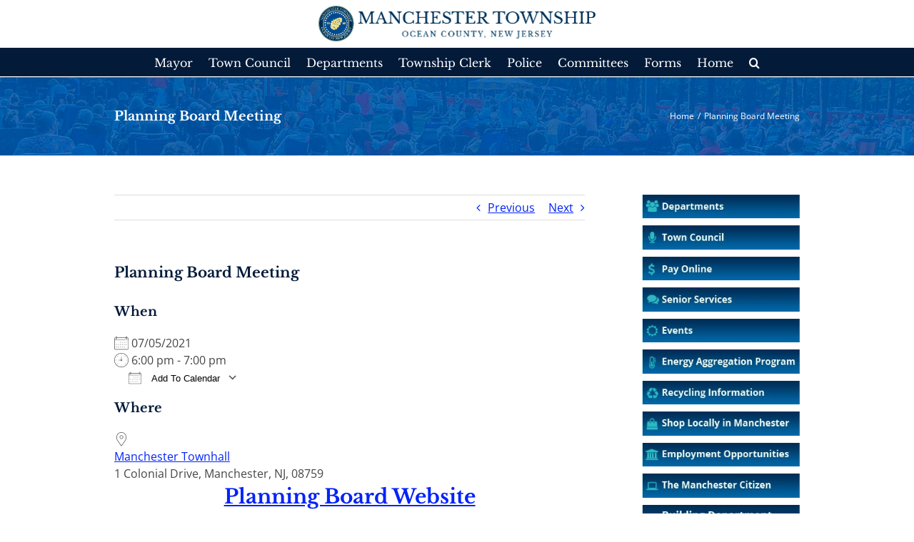

--- FILE ---
content_type: text/html; charset=UTF-8
request_url: https://manchestertwp.com/events/planning-board-meeting-2-2021-07-05/
body_size: 16805
content:
<!DOCTYPE html>
<html class="avada-html-layout-wide avada-html-header-position-top" lang="en-US" prefix="og: http://ogp.me/ns# fb: http://ogp.me/ns/fb#">
<head>
	<meta http-equiv="X-UA-Compatible" content="IE=edge" />
	<meta http-equiv="Content-Type" content="text/html; charset=utf-8"/>
	<meta name="viewport" content="width=device-width, initial-scale=1" />
	<title>Planning Board Meeting &#8211; Manchester Township</title>
<meta name='robots' content='max-image-preview:large' />
<link rel="alternate" type="application/rss+xml" title="Manchester Township &raquo; Feed" href="https://manchestertwp.com/feed/" />
<link rel="alternate" type="application/rss+xml" title="Manchester Township &raquo; Comments Feed" href="https://manchestertwp.com/comments/feed/" />
		
		
		
		
		
		<link rel="alternate" title="oEmbed (JSON)" type="application/json+oembed" href="https://manchestertwp.com/wp-json/oembed/1.0/embed?url=https%3A%2F%2Fmanchestertwp.com%2Fevents%2Fplanning-board-meeting-2-2021-07-05%2F" />
<link rel="alternate" title="oEmbed (XML)" type="text/xml+oembed" href="https://manchestertwp.com/wp-json/oembed/1.0/embed?url=https%3A%2F%2Fmanchestertwp.com%2Fevents%2Fplanning-board-meeting-2-2021-07-05%2F&#038;format=xml" />

		<meta property="og:title" content="Planning Board Meeting"/>
		<meta property="og:type" content="article"/>
		<meta property="og:url" content="https://manchestertwp.com/events/planning-board-meeting-2-2021-07-05/"/>
		<meta property="og:site_name" content="Manchester Township"/>
		<meta property="og:description" content="Planning Board Website
Please Take Notice the Regular Meeting of the Manchester Township Planning Board will be held in the Municipal Building, 1 Colonial Drive, Manchester, N.J., at 6 pm on the first Monday of each month ."/>

									<meta property="og:image" content="https://manchestertwp.com/wp-content/uploads/2023/08/headerlogo.png"/>
							<style id='wp-img-auto-sizes-contain-inline-css' type='text/css'>
img:is([sizes=auto i],[sizes^="auto," i]){contain-intrinsic-size:3000px 1500px}
/*# sourceURL=wp-img-auto-sizes-contain-inline-css */
</style>
<link rel='stylesheet' id='formidable-css' href='https://manchestertwp.com/wp-content/plugins/formidable/css/formidableforms.css?ver=1231457' type='text/css' media='all' />
<link rel='stylesheet' id='layerslider-css' href='https://manchestertwp.com/wp-content/plugins/LayerSlider/assets/static/layerslider/css/layerslider.css?ver=8.0.1' type='text/css' media='all' />
<style id='wp-emoji-styles-inline-css' type='text/css'>

	img.wp-smiley, img.emoji {
		display: inline !important;
		border: none !important;
		box-shadow: none !important;
		height: 1em !important;
		width: 1em !important;
		margin: 0 0.07em !important;
		vertical-align: -0.1em !important;
		background: none !important;
		padding: 0 !important;
	}
/*# sourceURL=wp-emoji-styles-inline-css */
</style>
<style id='classic-theme-styles-inline-css' type='text/css'>
/*! This file is auto-generated */
.wp-block-button__link{color:#fff;background-color:#32373c;border-radius:9999px;box-shadow:none;text-decoration:none;padding:calc(.667em + 2px) calc(1.333em + 2px);font-size:1.125em}.wp-block-file__button{background:#32373c;color:#fff;text-decoration:none}
/*# sourceURL=/wp-includes/css/classic-themes.min.css */
</style>
<link rel='stylesheet' id='events-manager-css' href='https://manchestertwp.com/wp-content/plugins/events-manager/includes/css/events-manager.min.css?ver=7.2.2.1' type='text/css' media='all' />
<link rel='stylesheet' id='fusion-dynamic-css-css' href='https://manchestertwp.com/wp-content/uploads/fusion-styles/b162bc65117757276b0b5fab7a3e9dac.min.css?ver=3.3.1' type='text/css' media='all' />
<script type="text/javascript" src="https://manchestertwp.com/wp-includes/js/jquery/jquery.min.js?ver=3.7.1" id="jquery-core-js"></script>
<script type="text/javascript" src="https://manchestertwp.com/wp-includes/js/jquery/jquery-migrate.min.js?ver=3.4.1" id="jquery-migrate-js"></script>
<script type="text/javascript" id="layerslider-utils-js-extra">
/* <![CDATA[ */
var LS_Meta = {"v":"8.0.1","fixGSAP":"1"};
//# sourceURL=layerslider-utils-js-extra
/* ]]> */
</script>
<script type="text/javascript" src="https://manchestertwp.com/wp-content/plugins/LayerSlider/assets/static/layerslider/js/layerslider.utils.js?ver=8.0.1" id="layerslider-utils-js"></script>
<script type="text/javascript" src="https://manchestertwp.com/wp-content/plugins/LayerSlider/assets/static/layerslider/js/layerslider.kreaturamedia.jquery.js?ver=8.0.1" id="layerslider-js"></script>
<script type="text/javascript" src="https://manchestertwp.com/wp-content/plugins/LayerSlider/assets/static/layerslider/js/layerslider.transitions.js?ver=8.0.1" id="layerslider-transitions-js"></script>
<script type="text/javascript" src="https://manchestertwp.com/wp-includes/js/jquery/ui/core.min.js?ver=1.13.3" id="jquery-ui-core-js"></script>
<script type="text/javascript" src="https://manchestertwp.com/wp-includes/js/jquery/ui/mouse.min.js?ver=1.13.3" id="jquery-ui-mouse-js"></script>
<script type="text/javascript" src="https://manchestertwp.com/wp-includes/js/jquery/ui/sortable.min.js?ver=1.13.3" id="jquery-ui-sortable-js"></script>
<script type="text/javascript" src="https://manchestertwp.com/wp-includes/js/jquery/ui/datepicker.min.js?ver=1.13.3" id="jquery-ui-datepicker-js"></script>
<script type="text/javascript" id="jquery-ui-datepicker-js-after">
/* <![CDATA[ */
jQuery(function(jQuery){jQuery.datepicker.setDefaults({"closeText":"Close","currentText":"Today","monthNames":["January","February","March","April","May","June","July","August","September","October","November","December"],"monthNamesShort":["Jan","Feb","Mar","Apr","May","Jun","Jul","Aug","Sep","Oct","Nov","Dec"],"nextText":"Next","prevText":"Previous","dayNames":["Sunday","Monday","Tuesday","Wednesday","Thursday","Friday","Saturday"],"dayNamesShort":["Sun","Mon","Tue","Wed","Thu","Fri","Sat"],"dayNamesMin":["S","M","T","W","T","F","S"],"dateFormat":"MM d, yy","firstDay":0,"isRTL":false});});
//# sourceURL=jquery-ui-datepicker-js-after
/* ]]> */
</script>
<script type="text/javascript" src="https://manchestertwp.com/wp-includes/js/jquery/ui/resizable.min.js?ver=1.13.3" id="jquery-ui-resizable-js"></script>
<script type="text/javascript" src="https://manchestertwp.com/wp-includes/js/jquery/ui/draggable.min.js?ver=1.13.3" id="jquery-ui-draggable-js"></script>
<script type="text/javascript" src="https://manchestertwp.com/wp-includes/js/jquery/ui/controlgroup.min.js?ver=1.13.3" id="jquery-ui-controlgroup-js"></script>
<script type="text/javascript" src="https://manchestertwp.com/wp-includes/js/jquery/ui/checkboxradio.min.js?ver=1.13.3" id="jquery-ui-checkboxradio-js"></script>
<script type="text/javascript" src="https://manchestertwp.com/wp-includes/js/jquery/ui/button.min.js?ver=1.13.3" id="jquery-ui-button-js"></script>
<script type="text/javascript" src="https://manchestertwp.com/wp-includes/js/jquery/ui/dialog.min.js?ver=1.13.3" id="jquery-ui-dialog-js"></script>
<script type="text/javascript" id="events-manager-js-extra">
/* <![CDATA[ */
var EM = {"ajaxurl":"https://manchestertwp.com/wp-admin/admin-ajax.php","locationajaxurl":"https://manchestertwp.com/wp-admin/admin-ajax.php?action=locations_search","firstDay":"0","locale":"en","dateFormat":"yy-mm-dd","ui_css":"https://manchestertwp.com/wp-content/plugins/events-manager/includes/css/jquery-ui/build.min.css","show24hours":"0","is_ssl":"1","autocomplete_limit":"10","calendar":{"breakpoints":{"small":560,"medium":908,"large":false}},"phone":"","datepicker":{"format":"d/m/Y"},"search":{"breakpoints":{"small":650,"medium":850,"full":false}},"url":"https://manchestertwp.com/wp-content/plugins/events-manager","assets":{"input.em-uploader":{"js":{"em-uploader":{"url":"https://manchestertwp.com/wp-content/plugins/events-manager/includes/js/em-uploader.js?v=7.2.2.1","event":"em_uploader_ready"}}},".em-event-editor":{"js":{"event-editor":{"url":"https://manchestertwp.com/wp-content/plugins/events-manager/includes/js/events-manager-event-editor.js?v=7.2.2.1","event":"em_event_editor_ready"}},"css":{"event-editor":"https://manchestertwp.com/wp-content/plugins/events-manager/includes/css/events-manager-event-editor.min.css?v=7.2.2.1"}},".em-recurrence-sets, .em-timezone":{"js":{"luxon":{"url":"luxon/luxon.js?v=7.2.2.1","event":"em_luxon_ready"}}},".em-booking-form, #em-booking-form, .em-booking-recurring, .em-event-booking-form":{"js":{"em-bookings":{"url":"https://manchestertwp.com/wp-content/plugins/events-manager/includes/js/bookingsform.js?v=7.2.2.1","event":"em_booking_form_js_loaded"}}},"#em-opt-archetypes":{"js":{"archetypes":"https://manchestertwp.com/wp-content/plugins/events-manager/includes/js/admin-archetype-editor.js?v=7.2.2.1","archetypes_ms":"https://manchestertwp.com/wp-content/plugins/events-manager/includes/js/admin-archetypes.js?v=7.2.2.1","qs":"qs/qs.js?v=7.2.2.1"}}},"cached":"","txt_search":"Search","txt_searching":"Searching...","txt_loading":"Loading..."};
//# sourceURL=events-manager-js-extra
/* ]]> */
</script>
<script type="text/javascript" src="https://manchestertwp.com/wp-content/plugins/events-manager/includes/js/events-manager.js?ver=7.2.2.1" id="events-manager-js"></script>
<script type="text/javascript" src="https://manchestertwp.com/wp-content/plugins/google-analyticator/external-tracking.min.js?ver=6.5.7" id="ga-external-tracking-js"></script>
<meta name="generator" content="Powered by LayerSlider 8.0.1 - Build Heros, Sliders, and Popups. Create Animations and Beautiful, Rich Web Content as Easy as Never Before on WordPress." />
<!-- LayerSlider updates and docs at: https://layerslider.com -->
<link rel="https://api.w.org/" href="https://manchestertwp.com/wp-json/" /><link rel="EditURI" type="application/rsd+xml" title="RSD" href="https://manchestertwp.com/xmlrpc.php?rsd" />
<link rel="canonical" href="https://manchestertwp.com/events/planning-board-meeting-2-2021-07-05/" />
<link rel='shortlink' href='https://manchestertwp.com/?p=7947' />
<style type="text/css" id="css-fb-visibility">@media screen and (max-width: 640px){body:not(.fusion-builder-ui-wireframe) .fusion-no-small-visibility{display:none !important;}body:not(.fusion-builder-ui-wireframe) .sm-text-align-center{text-align:center !important;}body:not(.fusion-builder-ui-wireframe) .sm-text-align-left{text-align:left !important;}body:not(.fusion-builder-ui-wireframe) .sm-text-align-right{text-align:right !important;}body:not(.fusion-builder-ui-wireframe) .sm-mx-auto{margin-left:auto !important;margin-right:auto !important;}body:not(.fusion-builder-ui-wireframe) .sm-ml-auto{margin-left:auto !important;}body:not(.fusion-builder-ui-wireframe) .sm-mr-auto{margin-right:auto !important;}body:not(.fusion-builder-ui-wireframe) .fusion-absolute-position-small{position:absolute;top:auto;width:100%;}}@media screen and (min-width: 641px) and (max-width: 1024px){body:not(.fusion-builder-ui-wireframe) .fusion-no-medium-visibility{display:none !important;}body:not(.fusion-builder-ui-wireframe) .md-text-align-center{text-align:center !important;}body:not(.fusion-builder-ui-wireframe) .md-text-align-left{text-align:left !important;}body:not(.fusion-builder-ui-wireframe) .md-text-align-right{text-align:right !important;}body:not(.fusion-builder-ui-wireframe) .md-mx-auto{margin-left:auto !important;margin-right:auto !important;}body:not(.fusion-builder-ui-wireframe) .md-ml-auto{margin-left:auto !important;}body:not(.fusion-builder-ui-wireframe) .md-mr-auto{margin-right:auto !important;}body:not(.fusion-builder-ui-wireframe) .fusion-absolute-position-medium{position:absolute;top:auto;width:100%;}}@media screen and (min-width: 1025px){body:not(.fusion-builder-ui-wireframe) .fusion-no-large-visibility{display:none !important;}body:not(.fusion-builder-ui-wireframe) .lg-text-align-center{text-align:center !important;}body:not(.fusion-builder-ui-wireframe) .lg-text-align-left{text-align:left !important;}body:not(.fusion-builder-ui-wireframe) .lg-text-align-right{text-align:right !important;}body:not(.fusion-builder-ui-wireframe) .lg-mx-auto{margin-left:auto !important;margin-right:auto !important;}body:not(.fusion-builder-ui-wireframe) .lg-ml-auto{margin-left:auto !important;}body:not(.fusion-builder-ui-wireframe) .lg-mr-auto{margin-right:auto !important;}body:not(.fusion-builder-ui-wireframe) .fusion-absolute-position-large{position:absolute;top:auto;width:100%;}}</style><!-- Google Analytics Tracking by Google Analyticator 6.5.7 -->
<script type="text/javascript">
    var analyticsFileTypes = [];
    var analyticsSnippet = 'disabled';
    var analyticsEventTracking = 'enabled';
</script>
<script type="text/javascript">
	(function(i,s,o,g,r,a,m){i['GoogleAnalyticsObject']=r;i[r]=i[r]||function(){
	(i[r].q=i[r].q||[]).push(arguments)},i[r].l=1*new Date();a=s.createElement(o),
	m=s.getElementsByTagName(o)[0];a.async=1;a.src=g;m.parentNode.insertBefore(a,m)
	})(window,document,'script','//www.google-analytics.com/analytics.js','ga');
	ga('create', 'UA-22510810-1', 'auto');
 
	ga('send', 'pageview');
</script>
		<script type="text/javascript">
			var doc = document.documentElement;
			doc.setAttribute( 'data-useragent', navigator.userAgent );
		</script>
		
	<style id='global-styles-inline-css' type='text/css'>
:root{--wp--preset--aspect-ratio--square: 1;--wp--preset--aspect-ratio--4-3: 4/3;--wp--preset--aspect-ratio--3-4: 3/4;--wp--preset--aspect-ratio--3-2: 3/2;--wp--preset--aspect-ratio--2-3: 2/3;--wp--preset--aspect-ratio--16-9: 16/9;--wp--preset--aspect-ratio--9-16: 9/16;--wp--preset--color--black: #000000;--wp--preset--color--cyan-bluish-gray: #abb8c3;--wp--preset--color--white: #ffffff;--wp--preset--color--pale-pink: #f78da7;--wp--preset--color--vivid-red: #cf2e2e;--wp--preset--color--luminous-vivid-orange: #ff6900;--wp--preset--color--luminous-vivid-amber: #fcb900;--wp--preset--color--light-green-cyan: #7bdcb5;--wp--preset--color--vivid-green-cyan: #00d084;--wp--preset--color--pale-cyan-blue: #8ed1fc;--wp--preset--color--vivid-cyan-blue: #0693e3;--wp--preset--color--vivid-purple: #9b51e0;--wp--preset--gradient--vivid-cyan-blue-to-vivid-purple: linear-gradient(135deg,rgb(6,147,227) 0%,rgb(155,81,224) 100%);--wp--preset--gradient--light-green-cyan-to-vivid-green-cyan: linear-gradient(135deg,rgb(122,220,180) 0%,rgb(0,208,130) 100%);--wp--preset--gradient--luminous-vivid-amber-to-luminous-vivid-orange: linear-gradient(135deg,rgb(252,185,0) 0%,rgb(255,105,0) 100%);--wp--preset--gradient--luminous-vivid-orange-to-vivid-red: linear-gradient(135deg,rgb(255,105,0) 0%,rgb(207,46,46) 100%);--wp--preset--gradient--very-light-gray-to-cyan-bluish-gray: linear-gradient(135deg,rgb(238,238,238) 0%,rgb(169,184,195) 100%);--wp--preset--gradient--cool-to-warm-spectrum: linear-gradient(135deg,rgb(74,234,220) 0%,rgb(151,120,209) 20%,rgb(207,42,186) 40%,rgb(238,44,130) 60%,rgb(251,105,98) 80%,rgb(254,248,76) 100%);--wp--preset--gradient--blush-light-purple: linear-gradient(135deg,rgb(255,206,236) 0%,rgb(152,150,240) 100%);--wp--preset--gradient--blush-bordeaux: linear-gradient(135deg,rgb(254,205,165) 0%,rgb(254,45,45) 50%,rgb(107,0,62) 100%);--wp--preset--gradient--luminous-dusk: linear-gradient(135deg,rgb(255,203,112) 0%,rgb(199,81,192) 50%,rgb(65,88,208) 100%);--wp--preset--gradient--pale-ocean: linear-gradient(135deg,rgb(255,245,203) 0%,rgb(182,227,212) 50%,rgb(51,167,181) 100%);--wp--preset--gradient--electric-grass: linear-gradient(135deg,rgb(202,248,128) 0%,rgb(113,206,126) 100%);--wp--preset--gradient--midnight: linear-gradient(135deg,rgb(2,3,129) 0%,rgb(40,116,252) 100%);--wp--preset--font-size--small: 12px;--wp--preset--font-size--medium: 20px;--wp--preset--font-size--large: 24px;--wp--preset--font-size--x-large: 42px;--wp--preset--font-size--normal: 16px;--wp--preset--font-size--xlarge: 32px;--wp--preset--font-size--huge: 48px;--wp--preset--spacing--20: 0.44rem;--wp--preset--spacing--30: 0.67rem;--wp--preset--spacing--40: 1rem;--wp--preset--spacing--50: 1.5rem;--wp--preset--spacing--60: 2.25rem;--wp--preset--spacing--70: 3.38rem;--wp--preset--spacing--80: 5.06rem;--wp--preset--shadow--natural: 6px 6px 9px rgba(0, 0, 0, 0.2);--wp--preset--shadow--deep: 12px 12px 50px rgba(0, 0, 0, 0.4);--wp--preset--shadow--sharp: 6px 6px 0px rgba(0, 0, 0, 0.2);--wp--preset--shadow--outlined: 6px 6px 0px -3px rgb(255, 255, 255), 6px 6px rgb(0, 0, 0);--wp--preset--shadow--crisp: 6px 6px 0px rgb(0, 0, 0);}:where(.is-layout-flex){gap: 0.5em;}:where(.is-layout-grid){gap: 0.5em;}body .is-layout-flex{display: flex;}.is-layout-flex{flex-wrap: wrap;align-items: center;}.is-layout-flex > :is(*, div){margin: 0;}body .is-layout-grid{display: grid;}.is-layout-grid > :is(*, div){margin: 0;}:where(.wp-block-columns.is-layout-flex){gap: 2em;}:where(.wp-block-columns.is-layout-grid){gap: 2em;}:where(.wp-block-post-template.is-layout-flex){gap: 1.25em;}:where(.wp-block-post-template.is-layout-grid){gap: 1.25em;}.has-black-color{color: var(--wp--preset--color--black) !important;}.has-cyan-bluish-gray-color{color: var(--wp--preset--color--cyan-bluish-gray) !important;}.has-white-color{color: var(--wp--preset--color--white) !important;}.has-pale-pink-color{color: var(--wp--preset--color--pale-pink) !important;}.has-vivid-red-color{color: var(--wp--preset--color--vivid-red) !important;}.has-luminous-vivid-orange-color{color: var(--wp--preset--color--luminous-vivid-orange) !important;}.has-luminous-vivid-amber-color{color: var(--wp--preset--color--luminous-vivid-amber) !important;}.has-light-green-cyan-color{color: var(--wp--preset--color--light-green-cyan) !important;}.has-vivid-green-cyan-color{color: var(--wp--preset--color--vivid-green-cyan) !important;}.has-pale-cyan-blue-color{color: var(--wp--preset--color--pale-cyan-blue) !important;}.has-vivid-cyan-blue-color{color: var(--wp--preset--color--vivid-cyan-blue) !important;}.has-vivid-purple-color{color: var(--wp--preset--color--vivid-purple) !important;}.has-black-background-color{background-color: var(--wp--preset--color--black) !important;}.has-cyan-bluish-gray-background-color{background-color: var(--wp--preset--color--cyan-bluish-gray) !important;}.has-white-background-color{background-color: var(--wp--preset--color--white) !important;}.has-pale-pink-background-color{background-color: var(--wp--preset--color--pale-pink) !important;}.has-vivid-red-background-color{background-color: var(--wp--preset--color--vivid-red) !important;}.has-luminous-vivid-orange-background-color{background-color: var(--wp--preset--color--luminous-vivid-orange) !important;}.has-luminous-vivid-amber-background-color{background-color: var(--wp--preset--color--luminous-vivid-amber) !important;}.has-light-green-cyan-background-color{background-color: var(--wp--preset--color--light-green-cyan) !important;}.has-vivid-green-cyan-background-color{background-color: var(--wp--preset--color--vivid-green-cyan) !important;}.has-pale-cyan-blue-background-color{background-color: var(--wp--preset--color--pale-cyan-blue) !important;}.has-vivid-cyan-blue-background-color{background-color: var(--wp--preset--color--vivid-cyan-blue) !important;}.has-vivid-purple-background-color{background-color: var(--wp--preset--color--vivid-purple) !important;}.has-black-border-color{border-color: var(--wp--preset--color--black) !important;}.has-cyan-bluish-gray-border-color{border-color: var(--wp--preset--color--cyan-bluish-gray) !important;}.has-white-border-color{border-color: var(--wp--preset--color--white) !important;}.has-pale-pink-border-color{border-color: var(--wp--preset--color--pale-pink) !important;}.has-vivid-red-border-color{border-color: var(--wp--preset--color--vivid-red) !important;}.has-luminous-vivid-orange-border-color{border-color: var(--wp--preset--color--luminous-vivid-orange) !important;}.has-luminous-vivid-amber-border-color{border-color: var(--wp--preset--color--luminous-vivid-amber) !important;}.has-light-green-cyan-border-color{border-color: var(--wp--preset--color--light-green-cyan) !important;}.has-vivid-green-cyan-border-color{border-color: var(--wp--preset--color--vivid-green-cyan) !important;}.has-pale-cyan-blue-border-color{border-color: var(--wp--preset--color--pale-cyan-blue) !important;}.has-vivid-cyan-blue-border-color{border-color: var(--wp--preset--color--vivid-cyan-blue) !important;}.has-vivid-purple-border-color{border-color: var(--wp--preset--color--vivid-purple) !important;}.has-vivid-cyan-blue-to-vivid-purple-gradient-background{background: var(--wp--preset--gradient--vivid-cyan-blue-to-vivid-purple) !important;}.has-light-green-cyan-to-vivid-green-cyan-gradient-background{background: var(--wp--preset--gradient--light-green-cyan-to-vivid-green-cyan) !important;}.has-luminous-vivid-amber-to-luminous-vivid-orange-gradient-background{background: var(--wp--preset--gradient--luminous-vivid-amber-to-luminous-vivid-orange) !important;}.has-luminous-vivid-orange-to-vivid-red-gradient-background{background: var(--wp--preset--gradient--luminous-vivid-orange-to-vivid-red) !important;}.has-very-light-gray-to-cyan-bluish-gray-gradient-background{background: var(--wp--preset--gradient--very-light-gray-to-cyan-bluish-gray) !important;}.has-cool-to-warm-spectrum-gradient-background{background: var(--wp--preset--gradient--cool-to-warm-spectrum) !important;}.has-blush-light-purple-gradient-background{background: var(--wp--preset--gradient--blush-light-purple) !important;}.has-blush-bordeaux-gradient-background{background: var(--wp--preset--gradient--blush-bordeaux) !important;}.has-luminous-dusk-gradient-background{background: var(--wp--preset--gradient--luminous-dusk) !important;}.has-pale-ocean-gradient-background{background: var(--wp--preset--gradient--pale-ocean) !important;}.has-electric-grass-gradient-background{background: var(--wp--preset--gradient--electric-grass) !important;}.has-midnight-gradient-background{background: var(--wp--preset--gradient--midnight) !important;}.has-small-font-size{font-size: var(--wp--preset--font-size--small) !important;}.has-medium-font-size{font-size: var(--wp--preset--font-size--medium) !important;}.has-large-font-size{font-size: var(--wp--preset--font-size--large) !important;}.has-x-large-font-size{font-size: var(--wp--preset--font-size--x-large) !important;}
/*# sourceURL=global-styles-inline-css */
</style>
<style id='wp-block-library-inline-css' type='text/css'>
:root{--wp-block-synced-color:#7a00df;--wp-block-synced-color--rgb:122,0,223;--wp-bound-block-color:var(--wp-block-synced-color);--wp-editor-canvas-background:#ddd;--wp-admin-theme-color:#007cba;--wp-admin-theme-color--rgb:0,124,186;--wp-admin-theme-color-darker-10:#006ba1;--wp-admin-theme-color-darker-10--rgb:0,107,160.5;--wp-admin-theme-color-darker-20:#005a87;--wp-admin-theme-color-darker-20--rgb:0,90,135;--wp-admin-border-width-focus:2px}@media (min-resolution:192dpi){:root{--wp-admin-border-width-focus:1.5px}}.wp-element-button{cursor:pointer}:root .has-very-light-gray-background-color{background-color:#eee}:root .has-very-dark-gray-background-color{background-color:#313131}:root .has-very-light-gray-color{color:#eee}:root .has-very-dark-gray-color{color:#313131}:root .has-vivid-green-cyan-to-vivid-cyan-blue-gradient-background{background:linear-gradient(135deg,#00d084,#0693e3)}:root .has-purple-crush-gradient-background{background:linear-gradient(135deg,#34e2e4,#4721fb 50%,#ab1dfe)}:root .has-hazy-dawn-gradient-background{background:linear-gradient(135deg,#faaca8,#dad0ec)}:root .has-subdued-olive-gradient-background{background:linear-gradient(135deg,#fafae1,#67a671)}:root .has-atomic-cream-gradient-background{background:linear-gradient(135deg,#fdd79a,#004a59)}:root .has-nightshade-gradient-background{background:linear-gradient(135deg,#330968,#31cdcf)}:root .has-midnight-gradient-background{background:linear-gradient(135deg,#020381,#2874fc)}:root{--wp--preset--font-size--normal:16px;--wp--preset--font-size--huge:42px}.has-regular-font-size{font-size:1em}.has-larger-font-size{font-size:2.625em}.has-normal-font-size{font-size:var(--wp--preset--font-size--normal)}.has-huge-font-size{font-size:var(--wp--preset--font-size--huge)}.has-text-align-center{text-align:center}.has-text-align-left{text-align:left}.has-text-align-right{text-align:right}.has-fit-text{white-space:nowrap!important}#end-resizable-editor-section{display:none}.aligncenter{clear:both}.items-justified-left{justify-content:flex-start}.items-justified-center{justify-content:center}.items-justified-right{justify-content:flex-end}.items-justified-space-between{justify-content:space-between}.screen-reader-text{border:0;clip-path:inset(50%);height:1px;margin:-1px;overflow:hidden;padding:0;position:absolute;width:1px;word-wrap:normal!important}.screen-reader-text:focus{background-color:#ddd;clip-path:none;color:#444;display:block;font-size:1em;height:auto;left:5px;line-height:normal;padding:15px 23px 14px;text-decoration:none;top:5px;width:auto;z-index:100000}html :where(.has-border-color){border-style:solid}html :where([style*=border-top-color]){border-top-style:solid}html :where([style*=border-right-color]){border-right-style:solid}html :where([style*=border-bottom-color]){border-bottom-style:solid}html :where([style*=border-left-color]){border-left-style:solid}html :where([style*=border-width]){border-style:solid}html :where([style*=border-top-width]){border-top-style:solid}html :where([style*=border-right-width]){border-right-style:solid}html :where([style*=border-bottom-width]){border-bottom-style:solid}html :where([style*=border-left-width]){border-left-style:solid}html :where(img[class*=wp-image-]){height:auto;max-width:100%}:where(figure){margin:0 0 1em}html :where(.is-position-sticky){--wp-admin--admin-bar--position-offset:var(--wp-admin--admin-bar--height,0px)}@media screen and (max-width:600px){html :where(.is-position-sticky){--wp-admin--admin-bar--position-offset:0px}}
/*wp_block_styles_on_demand_placeholder:693dc4b4ed4a7*/
/*# sourceURL=wp-block-library-inline-css */
</style>
<style id='wp-block-library-theme-inline-css' type='text/css'>
.wp-block-audio :where(figcaption){color:#555;font-size:13px;text-align:center}.is-dark-theme .wp-block-audio :where(figcaption){color:#ffffffa6}.wp-block-audio{margin:0 0 1em}.wp-block-code{border:1px solid #ccc;border-radius:4px;font-family:Menlo,Consolas,monaco,monospace;padding:.8em 1em}.wp-block-embed :where(figcaption){color:#555;font-size:13px;text-align:center}.is-dark-theme .wp-block-embed :where(figcaption){color:#ffffffa6}.wp-block-embed{margin:0 0 1em}.blocks-gallery-caption{color:#555;font-size:13px;text-align:center}.is-dark-theme .blocks-gallery-caption{color:#ffffffa6}:root :where(.wp-block-image figcaption){color:#555;font-size:13px;text-align:center}.is-dark-theme :root :where(.wp-block-image figcaption){color:#ffffffa6}.wp-block-image{margin:0 0 1em}.wp-block-pullquote{border-bottom:4px solid;border-top:4px solid;color:currentColor;margin-bottom:1.75em}.wp-block-pullquote :where(cite),.wp-block-pullquote :where(footer),.wp-block-pullquote__citation{color:currentColor;font-size:.8125em;font-style:normal;text-transform:uppercase}.wp-block-quote{border-left:.25em solid;margin:0 0 1.75em;padding-left:1em}.wp-block-quote cite,.wp-block-quote footer{color:currentColor;font-size:.8125em;font-style:normal;position:relative}.wp-block-quote:where(.has-text-align-right){border-left:none;border-right:.25em solid;padding-left:0;padding-right:1em}.wp-block-quote:where(.has-text-align-center){border:none;padding-left:0}.wp-block-quote.is-large,.wp-block-quote.is-style-large,.wp-block-quote:where(.is-style-plain){border:none}.wp-block-search .wp-block-search__label{font-weight:700}.wp-block-search__button{border:1px solid #ccc;padding:.375em .625em}:where(.wp-block-group.has-background){padding:1.25em 2.375em}.wp-block-separator.has-css-opacity{opacity:.4}.wp-block-separator{border:none;border-bottom:2px solid;margin-left:auto;margin-right:auto}.wp-block-separator.has-alpha-channel-opacity{opacity:1}.wp-block-separator:not(.is-style-wide):not(.is-style-dots){width:100px}.wp-block-separator.has-background:not(.is-style-dots){border-bottom:none;height:1px}.wp-block-separator.has-background:not(.is-style-wide):not(.is-style-dots){height:2px}.wp-block-table{margin:0 0 1em}.wp-block-table td,.wp-block-table th{word-break:normal}.wp-block-table :where(figcaption){color:#555;font-size:13px;text-align:center}.is-dark-theme .wp-block-table :where(figcaption){color:#ffffffa6}.wp-block-video :where(figcaption){color:#555;font-size:13px;text-align:center}.is-dark-theme .wp-block-video :where(figcaption){color:#ffffffa6}.wp-block-video{margin:0 0 1em}:root :where(.wp-block-template-part.has-background){margin-bottom:0;margin-top:0;padding:1.25em 2.375em}
/*# sourceURL=/wp-includes/css/dist/block-library/theme.min.css */
</style>
</head>

<body class="wp-singular event-template-default single single-event postid-7947 wp-theme-Avada fusion-image-hovers fusion-pagination-sizing fusion-button_size-large fusion-button_type-flat fusion-button_span-no avada-image-rollover-circle-yes avada-image-rollover-yes avada-image-rollover-direction-left fusion-body ltr no-tablet-sticky-header no-mobile-sticky-header no-mobile-slidingbar no-mobile-totop avada-has-rev-slider-styles fusion-disable-outline fusion-sub-menu-fade mobile-logo-pos-center layout-wide-mode avada-has-boxed-modal-shadow-none layout-scroll-offset-full avada-has-zero-margin-offset-top has-sidebar fusion-top-header menu-text-align-center mobile-menu-design-classic fusion-show-pagination-text fusion-header-layout-v5 avada-responsive avada-footer-fx-none avada-menu-highlight-style-bar fusion-search-form-classic fusion-main-menu-search-dropdown fusion-avatar-square avada-sticky-shrinkage avada-dropdown-styles avada-blog-layout-large avada-blog-archive-layout-large avada-header-shadow-no avada-menu-icon-position-left avada-has-megamenu-shadow avada-has-mainmenu-dropdown-divider avada-has-header-100-width avada-has-pagetitle-bg-full avada-has-main-nav-search-icon avada-has-megamenu-item-divider avada-has-breadcrumb-mobile-hidden avada-has-titlebar-bar_and_content avada-has-pagination-padding avada-flyout-menu-direction-fade avada-ec-views-v1" >
		<a class="skip-link screen-reader-text" href="#content">Skip to content</a>

	<div id="boxed-wrapper">
		<div class="fusion-sides-frame"></div>
		<div id="wrapper" class="fusion-wrapper">
			<div id="home" style="position:relative;top:-1px;"></div>
			
				
			<header class="fusion-header-wrapper">
				<div class="fusion-header-v5 fusion-logo-alignment fusion-logo-center fusion-sticky-menu- fusion-sticky-logo-1 fusion-mobile-logo-1 fusion-sticky-menu-only fusion-header-menu-align-center fusion-mobile-menu-design-classic">
					<div class="fusion-header-sticky-height"></div>
<div class="fusion-sticky-header-wrapper"> <!-- start fusion sticky header wrapper -->
	<div class="fusion-header">
		<div class="fusion-row">
							<div class="fusion-logo" data-margin-top="8px" data-margin-bottom="8px" data-margin-left="0px" data-margin-right="0px">
			<a class="fusion-logo-link"  href="https://manchestertwp.com/" >

						<!-- standard logo -->
			<img src="https://manchestertwp.com/wp-content/uploads/2023/08/headerlogo.png" srcset="https://manchestertwp.com/wp-content/uploads/2023/08/headerlogo.png 1x, https://manchestertwp.com/wp-content/uploads/2023/08/headerlogo.png 2x" width="777" height="99" style="max-height:99px;height:auto;" alt="Manchester Township Logo" data-retina_logo_url="https://manchestertwp.com/wp-content/uploads/2023/08/headerlogo.png" class="fusion-standard-logo" />

											<!-- mobile logo -->
				<img src="https://manchestertwp.com/wp-content/uploads/2023/08/mobilelogo.png" srcset="https://manchestertwp.com/wp-content/uploads/2023/08/mobilelogo.png 1x, https://manchestertwp.com/wp-content/uploads/2023/08/mobilelogo.png 2x" width="320" height="95" style="max-height:95px;height:auto;" alt="Manchester Township Logo" data-retina_logo_url="https://manchestertwp.com/wp-content/uploads/2023/08/mobilelogo.png" class="fusion-mobile-logo" />
			
					</a>
		</div>
										
					</div>
	</div>
	<div class="fusion-secondary-main-menu">
		<div class="fusion-row">
			<nav class="fusion-main-menu" aria-label="Main Menu"><ul id="menu-main-for-mega-menu" class="fusion-menu"><li  id="menu-item-7483"  class="menu-item menu-item-type-post_type menu-item-object-page menu-item-7483"  data-item-id="7483"><a  href="https://manchestertwp.com/mayor/" class="fusion-bar-highlight"><span class="menu-text">Mayor</span></a></li><li  id="menu-item-7484"  class="menu-item menu-item-type-post_type menu-item-object-page menu-item-7484"  data-item-id="7484"><a  href="https://manchestertwp.com/town-council/" class="fusion-bar-highlight"><span class="menu-text">Town Council</span></a></li><li  id="menu-item-7485"  class="menu-item menu-item-type-post_type menu-item-object-page menu-item-has-children menu-item-7485 fusion-megamenu-menu "  data-item-id="7485"><a  href="https://manchestertwp.com/departments/" class="fusion-bar-highlight"><span class="menu-text">Departments</span></a><div class="fusion-megamenu-wrapper fusion-columns-5 columns-per-row-5 columns-5 col-span-10"><div class="row"><div class="fusion-megamenu-holder" style="width:927.99936px;" data-width="927.99936px"><ul class="fusion-megamenu"><li  id="menu-item-7486"  class="menu-item menu-item-type-post_type menu-item-object-page menu-item-has-children menu-item-7486 fusion-megamenu-submenu menu-item-has-link fusion-megamenu-columns-5 col-lg-2 col-md-2 col-sm-2"  style="width:20.689669441151%;"><div class='fusion-megamenu-title'><a href="https://manchestertwp.com/departments/department-of-administration/">Administration</a></div><ul class="sub-menu"><li  id="menu-item-7487"  class="menu-item menu-item-type-post_type menu-item-object-page menu-item-7487" ><a  href="https://manchestertwp.com/departments/department-of-administration/municipal-court/" class="fusion-bar-highlight"><span><span class="fusion-megamenu-bullet"></span>Manchester – Lakehurst – Plumsted Municipal Court</span></a></li><li  id="menu-item-7489"  class="menu-item menu-item-type-post_type menu-item-object-page menu-item-7489" ><a  href="https://manchestertwp.com/departments/department-of-administration/purchasing/" class="fusion-bar-highlight"><span><span class="fusion-megamenu-bullet"></span>Purchasing</span></a></li><li  id="menu-item-7490"  class="menu-item menu-item-type-post_type menu-item-object-page menu-item-7490" ><a  href="https://manchestertwp.com/departments/department-of-administration/senior-services/" class="fusion-bar-highlight"><span><span class="fusion-megamenu-bullet"></span>Senior Services</span></a></li><li  id="menu-item-7491"  class="menu-item menu-item-type-post_type menu-item-object-page menu-item-7491" ><a  href="https://manchestertwp.com/departments/department-of-administration/tax-assessor/" class="fusion-bar-highlight"><span><span class="fusion-megamenu-bullet"></span>Tax Assessor</span></a></li><li  id="menu-item-7492"  class="menu-item menu-item-type-post_type menu-item-object-page menu-item-7492" ><a  href="https://manchestertwp.com/departments/department-of-administration/tax-assessor/tax-maps/" class="fusion-bar-highlight"><span><span class="fusion-megamenu-bullet"></span>Tax Maps</span></a></li></ul></li><li  id="menu-item-7581"  class="menu-item menu-item-type-post_type menu-item-object-page menu-item-has-children menu-item-7581 fusion-megamenu-submenu menu-item-has-link fusion-megamenu-columns-5 col-lg-2 col-md-2 col-sm-2"  style="width:20.689669441151%;"><div class='fusion-megamenu-title'><a href="https://manchestertwp.com/departments/department-of-finance/finance/">Finance</a></div><ul class="sub-menu"><li  id="menu-item-7488"  class="menu-item menu-item-type-post_type menu-item-object-page menu-item-7488" ><a  href="https://manchestertwp.com/departments/department-of-administration/personnel/" class="fusion-bar-highlight"><span><span class="fusion-megamenu-bullet"></span>Personnel</span></a></li><li  id="menu-item-7494"  class="menu-item menu-item-type-post_type menu-item-object-page menu-item-7494" ><a  href="https://manchestertwp.com/departments/department-of-finance/tax-collector/" class="fusion-bar-highlight"><span><span class="fusion-megamenu-bullet"></span>Tax Collector</span></a></li><li  id="menu-item-7495"  class="menu-item menu-item-type-post_type menu-item-object-page menu-item-7495" ><a  href="https://manchestertwp.com/departments/department-of-finance/finance/annual-debt-statements-archive/" class="fusion-bar-highlight"><span><span class="fusion-megamenu-bullet"></span>Annual Debt Statements</span></a></li><li  id="menu-item-7496"  class="menu-item menu-item-type-post_type menu-item-object-page menu-item-7496" ><a  href="https://manchestertwp.com/departments/department-of-finance/finance/annual-financial-statements-archive/" class="fusion-bar-highlight"><span><span class="fusion-megamenu-bullet"></span>Annual Financial Statements</span></a></li><li  id="menu-item-7497"  class="menu-item menu-item-type-post_type menu-item-object-page menu-item-7497" ><a  href="https://manchestertwp.com/departments/department-of-finance/finance/audit-archive/" class="fusion-bar-highlight"><span><span class="fusion-megamenu-bullet"></span>Audit Report Archive</span></a></li><li  id="menu-item-7498"  class="menu-item menu-item-type-post_type menu-item-object-page menu-item-7498" ><a  href="https://manchestertwp.com/departments/department-of-finance/finance/best-practices-checklist-archive/" class="fusion-bar-highlight"><span><span class="fusion-megamenu-bullet"></span>Best Practices Checklist</span></a></li><li  id="menu-item-7499"  class="menu-item menu-item-type-post_type menu-item-object-page menu-item-7499" ><a  href="https://manchestertwp.com/departments/department-of-finance/finance/budget-archive/" class="fusion-bar-highlight"><span><span class="fusion-megamenu-bullet"></span>Budget Archive</span></a></li></ul></li><li  id="menu-item-7500"  class="menu-item menu-item-type-custom menu-item-object-custom menu-item-has-children menu-item-7500 fusion-megamenu-submenu fusion-megamenu-columns-5 col-lg-2 col-md-2 col-sm-2"  style="width:20.689669441151%;"><div class='fusion-megamenu-title'><span>Inspection Land Use Planning</span></div><ul class="sub-menu"><li  id="menu-item-18056"  class="menu-item menu-item-type-post_type menu-item-object-page menu-item-18056" ><a  href="https://manchestertwp.com/forms/" class="fusion-bar-highlight"><span><span class="fusion-megamenu-bullet"></span>Forms</span></a></li><li  id="menu-item-7501"  class="menu-item menu-item-type-post_type menu-item-object-page menu-item-has-children menu-item-7501" ><a  href="https://manchestertwp.com/departments/department-of-inspection/zoningcode-enforcement/" class="fusion-bar-highlight"><span><span class="fusion-megamenu-bullet"></span>Code Enforcement / Zoning</span></a><ul class="sub-menu deep-level"><li  id="menu-item-15149"  class="menu-item menu-item-type-post_type menu-item-object-page menu-item-15149" ><a  href="https://manchestertwp.com/departments/department-of-inspection/electrical-vehicle-supply-service-equipment-evse-permitting-process/" class="fusion-bar-highlight"><span><span class="fusion-megamenu-bullet"></span>ELECTRICAL VEHICLE SUPPLY/SERVICE EQUIPMENT (EVSE) PERMITTING PROCESS</span></a></li><li  id="menu-item-10426"  class="menu-item menu-item-type-post_type menu-item-object-page menu-item-10426" ><a  href="https://manchestertwp.com/departments/department-of-inspection/zoningcode-enforcement/abandoned-vacant-property-registry/" class="fusion-bar-highlight"><span><span class="fusion-megamenu-bullet"></span>Abandoned/Vacant Property Registry</span></a></li></ul></li><li  id="menu-item-7502"  class="menu-item menu-item-type-post_type menu-item-object-page menu-item-has-children menu-item-7502" ><a  href="https://manchestertwp.com/departments/department-of-inspection/inspections-division/" class="fusion-bar-highlight"><span><span class="fusion-megamenu-bullet"></span>Inspections Division</span></a><ul class="sub-menu deep-level"><li  id="menu-item-7503"  class="menu-item menu-item-type-post_type menu-item-object-page menu-item-7503" ><a  href="https://manchestertwp.com/departments/department-of-inspection/inspections-division/building-subcode-fees/" class="fusion-bar-highlight"><span><span class="fusion-megamenu-bullet"></span>Building Subcode Fees</span></a></li><li  id="menu-item-7504"  class="menu-item menu-item-type-post_type menu-item-object-page menu-item-7504" ><a  href="https://manchestertwp.com/departments/department-of-inspection/inspections-division/new-codes/" class="fusion-bar-highlight"><span><span class="fusion-megamenu-bullet"></span>New Codes</span></a></li><li  id="menu-item-7505"  class="menu-item menu-item-type-post_type menu-item-object-page menu-item-has-children menu-item-7505" ><a  href="https://manchestertwp.com/departments/department-of-inspection/inspections-division/permits/" class="fusion-bar-highlight"><span><span class="fusion-megamenu-bullet"></span>Permits</span></a><ul class="sub-menu deep-level"><li  id="menu-item-12631"  class="menu-item menu-item-type-post_type menu-item-object-page menu-item-12631" ><a  href="https://manchestertwp.com/departments/department-of-inspection/inspections-division/permits/citizen-portal/" class="fusion-bar-highlight"><span><span class="fusion-megamenu-bullet"></span>Citizen Portal</span></a></li></ul></li><li  id="menu-item-7506"  class="menu-item menu-item-type-post_type menu-item-object-page menu-item-7506" ><a  href="https://manchestertwp.com/departments/department-of-inspection/planning-division/" class="fusion-bar-highlight"><span><span class="fusion-megamenu-bullet"></span>Planning Division</span></a></li></ul></li><li  id="menu-item-7507"  class="menu-item menu-item-type-post_type menu-item-object-page menu-item-7507" ><a  href="https://manchestertwp.com/departments/department-of-inspection/board-of-adjustments/" class="fusion-bar-highlight"><span><span class="fusion-megamenu-bullet"></span>Zoning Board of Adjustment</span></a></li></ul></li><li  id="menu-item-10931"  class="menu-item menu-item-type-custom menu-item-object-custom menu-item-has-children menu-item-10931 fusion-megamenu-submenu fusion-megamenu-columns-5 col-lg-2 col-md-2 col-sm-2"  style="width:17.241322235395%;"><div class='fusion-megamenu-title'><span>Public Works</span></div><ul class="sub-menu"><li  id="menu-item-7508"  class="menu-item menu-item-type-post_type menu-item-object-page menu-item-7508" ><a  href="https://manchestertwp.com/departments/public-works-and-utilities/" class="fusion-bar-highlight"><span><span class="fusion-megamenu-bullet"></span>Department of Public Works</span></a></li><li  id="menu-item-7583"  class="menu-item menu-item-type-post_type menu-item-object-page menu-item-7583" ><a  href="https://manchestertwp.com/departments/public-works-and-utilities/department-of-public-works-utilities-f-a-qs/" class="fusion-bar-highlight"><span><span class="fusion-megamenu-bullet"></span>Public Works F.A.Q’s</span></a></li><li  id="menu-item-10918"  class="menu-item menu-item-type-post_type menu-item-object-page menu-item-10918" ><a  href="https://manchestertwp.com/departments/public-works-and-utilities/water-sewer-utilities-f-a-q-s/" class="fusion-bar-highlight"><span><span class="fusion-megamenu-bullet"></span>Water &#038; Sewer Utilities F.A.Q.’s</span></a></li></ul></li><li  id="menu-item-7509"  class="menu-item menu-item-type-post_type menu-item-object-page menu-item-has-children menu-item-7509 fusion-megamenu-submenu menu-item-has-link fusion-megamenu-columns-5 col-lg-2 col-md-2 col-sm-2"  style="width:20.689669441151%;"><div class='fusion-megamenu-title'><a href="https://manchestertwp.com/departments/department-of-recreation/">Recreation</a></div><ul class="sub-menu"><li  id="menu-item-7510"  class="menu-item menu-item-type-post_type menu-item-object-page menu-item-7510" ><a  href="https://manchestertwp.com/departments/department-of-recreation/harry-wright-lake-directions/" class="fusion-bar-highlight"><span><span class="fusion-megamenu-bullet"></span>Harry Wright Lake Directions</span></a></li><li  id="menu-item-7511"  class="menu-item menu-item-type-post_type menu-item-object-page menu-item-7511" ><a  href="https://manchestertwp.com/departments/department-of-recreation/manchester-township-parks/" class="fusion-bar-highlight"><span><span class="fusion-megamenu-bullet"></span>Parks</span></a></li><li  id="menu-item-13728"  class="menu-item menu-item-type-post_type menu-item-object-page menu-item-13728" ><a  href="https://manchestertwp.com/concertfest-information/" class="fusion-bar-highlight"><span><span class="fusion-megamenu-bullet"></span>ConcertFest Information</span></a></li></ul></li></ul></div><div style="clear:both;"></div></div></div></li><li  id="menu-item-7512"  class="menu-item menu-item-type-post_type menu-item-object-page menu-item-7512"  data-item-id="7512"><a  href="https://manchestertwp.com/departments/township-clerk/" class="fusion-bar-highlight"><span class="menu-text">Township Clerk</span></a></li><li  id="menu-item-7513"  class="menu-item menu-item-type-post_type menu-item-object-page menu-item-7513"  data-item-id="7513"><a  href="https://manchestertwp.com/police-department/" class="fusion-bar-highlight"><span class="menu-text">Police</span></a></li><li  id="menu-item-7514"  class="menu-item menu-item-type-custom menu-item-object-custom menu-item-has-children menu-item-7514 fusion-dropdown-menu"  data-item-id="7514"><a  href="#" class="fusion-bar-highlight"><span class="menu-text">Committees</span></a><ul class="sub-menu"><li  id="menu-item-7515"  class="menu-item menu-item-type-post_type menu-item-object-page menu-item-7515 fusion-dropdown-submenu" ><a  href="https://manchestertwp.com/committees/environmental-commission/" class="fusion-bar-highlight"><span>Environmental Commission</span></a></li><li  id="menu-item-7516"  class="menu-item menu-item-type-post_type menu-item-object-page menu-item-7516 fusion-dropdown-submenu" ><a  href="https://manchestertwp.com/committees/municipal-alliance/" class="fusion-bar-highlight"><span>Municipal Alliance</span></a></li><li  id="menu-item-7517"  class="menu-item menu-item-type-post_type menu-item-object-page menu-item-7517 fusion-dropdown-submenu" ><a  href="https://manchestertwp.com/committees/open-space-committee/" class="fusion-bar-highlight"><span>Open Space Committee</span></a></li><li  id="menu-item-7518"  class="menu-item menu-item-type-post_type menu-item-object-page menu-item-7518 fusion-dropdown-submenu" ><a  href="https://manchestertwp.com/committees/veterans-advisory-committee/" class="fusion-bar-highlight"><span>Veterans Advisory Committee</span></a></li><li  id="menu-item-17066"  class="menu-item menu-item-type-post_type menu-item-object-page menu-item-17066 fusion-dropdown-submenu" ><a  href="https://manchestertwp.com/committees/rent-leveling-board/" class="fusion-bar-highlight"><span>Rent Leveling Board</span></a></li></ul></li><li  id="menu-item-7519"  class="menu-item menu-item-type-post_type menu-item-object-page menu-item-7519"  data-item-id="7519"><a  href="https://manchestertwp.com/forms/" class="fusion-bar-highlight"><span class="menu-text">Forms</span></a></li><li  id="menu-item-11487"  class="menu-item menu-item-type-custom menu-item-object-custom menu-item-11487"  data-item-id="11487"><a  href="/" class="fusion-bar-highlight"><span class="menu-text">Home</span></a></li><li class="fusion-custom-menu-item fusion-main-menu-search"><a class="fusion-main-menu-icon fusion-bar-highlight" href="#" aria-label="Search" data-title="Search" title="Search" role="button" aria-expanded="false"></a><div class="fusion-custom-menu-item-contents">		<form role="search" class="searchform fusion-search-form  fusion-search-form-classic" method="get" action="https://manchestertwp.com/">
			<div class="fusion-search-form-content">

				
				<div class="fusion-search-field search-field">
					<label><span class="screen-reader-text">Search for:</span>
													<input type="search" value="" name="s" class="s" placeholder="Search..." required aria-required="true" aria-label="Search..."/>
											</label>
				</div>
				<div class="fusion-search-button search-button">
					<input type="submit" class="fusion-search-submit searchsubmit" aria-label="Search" value="&#xf002;" />
									</div>

				
			</div>


			
		</form>
		</div></li></ul></nav>
<nav class="fusion-mobile-nav-holder fusion-mobile-menu-text-align-left" aria-label="Main Menu Mobile"></nav>

					</div>
	</div>
</div> <!-- end fusion sticky header wrapper -->
				</div>
				<div class="fusion-clearfix"></div>
			</header>
							
				
		<div id="sliders-container">
					</div>
				
				
			
			<div class="avada-page-titlebar-wrapper" role="banner">
	<div class="fusion-page-title-bar fusion-page-title-bar-none fusion-page-title-bar-left">
		<div class="fusion-page-title-row">
			<div class="fusion-page-title-wrapper">
				<div class="fusion-page-title-captions">

																							<h1 class="entry-title">Planning Board Meeting</h1>

											
					
				</div>

															<div class="fusion-page-title-secondary">
							<div class="fusion-breadcrumbs"><span class="fusion-breadcrumb-item"><a href="https://manchestertwp.com" class="fusion-breadcrumb-link"><span >Home</span></a></span><span class="fusion-breadcrumb-sep">/</span><span class="fusion-breadcrumb-item"><span  class="breadcrumb-leaf">Planning Board Meeting</span></span></div>						</div>
									
			</div>
		</div>
	</div>
</div>

						<main id="main" class="clearfix ">
				<div class="fusion-row" style="">

<section id="content" style="float: left;">
			<div class="single-navigation clearfix">
			<a href="https://manchestertwp.com/events/planning-board-meeting-2-2021-06-07/" rel="prev">Previous</a>			<a href="https://manchestertwp.com/events/planning-board-meeting-2-2021-08-02/" rel="next">Next</a>		</div>
	
					<article id="post-7947" class="post post-7947 event type-event status-publish hentry">
						
				
															<h2 class="entry-title fusion-post-title">Planning Board Meeting</h2>										<div class="post-content">
				<div class="em em-view-container" id="em-view-6" data-view="event">
	<div class="em-item em-item-single em-event em-event-single em-event-1864 " id="em-event-6" data-view-id="6">
		
<section class="em-item-header"  style="--default-border:#a8d144;">
	
	<div class="em-item-meta">
		<section class="em-item-meta-column">
			<section class="em-event-when">
				<h3>When</h3>
				<div class="em-item-meta-line em-event-date em-event-meta-datetime">
					<span class="em-icon-calendar em-icon"></span>
					07/05/2021&nbsp;&nbsp;&nbsp;&nbsp;
				</div>
				<div class="em-item-meta-line em-event-time em-event-meta-datetime">
					<span class="em-icon-clock em-icon"></span>
					6:00 pm - 7:00 pm
				</div>
									<button type="button" class="em-event-add-to-calendar em-tooltip-ddm em-clickable input" data-button-width="match" data-tooltip-class="em-add-to-calendar-tooltip" data-content="em-event-add-to-colendar-content-1688596529"><span class="em-icon em-icon-calendar"></span> Add To Calendar</button>
					<div class="em-tooltip-ddm-content em-event-add-to-calendar-content" id="em-event-add-to-colendar-content-1688596529">
						<a class="em-a2c-download" href="https://manchestertwp.com/events/planning-board-meeting-2-2021-07-05/ical/" target="_blank">Download ICS</a>
						<a class="em-a2c-google" href="https://www.google.com/calendar/event?action=TEMPLATE&#038;text=Planning+Board+Meeting&#038;dates=20210705T180000/20210705T190000&#038;details=%3Ca+href%3D%22http%3A%2F%2Fwww.manchestertwp.com%2Fdepartments%2Fdepartment-of-inspection%2Fplanning-division%2F%22%3E+Planning+Board+Website%3C%2Fa%3EPlease+Take+Notice+the+Regular+Meeting+of+the+Manchester+Township+Planning+Board+will+be+held+in+the+Municipal+Building%2C+1+Colonial+Drive%2C+Manchester%2C+N.J.%2C+at+6+pm+on+the+first+Monday+of+each+month+.&#038;location=1+Colonial+Drive%2C+Manchester%2C+NJ%2C+08759%2C+United+States&#038;trp=false&#038;sprop=https%3A%2F%2Fmanchestertwp.com%2Fevents%2Fplanning-board-meeting-2-2021-07-05%2F&#038;sprop=name:Manchester+Township&#038;ctz=America%2FNew_York" target="_blank">Google Calendar</a>
						<a class="em-a2c-apple" href="webcal://manchestertwp.com/events/planning-board-meeting-2-2021-07-05/ical/" target="_blank">iCalendar</a>
						<a class="em-a2c-office" href="https://outlook.office.com/calendar/0/deeplink/compose?allday=false&#038;body=%3Ca+href%3D%22http%3A%2F%2Fwww.manchestertwp.com%2Fdepartments%2Fdepartment-of-inspection%2Fplanning-division%2F%22%3E+Planning+Board+Website%3C%2Fa%3EPlease+Take+Notice+the+Regular+Meeting+of+the+Manchester+Township+Planning+Board+will+be+held+in+the+Municipal+Building%2C+1+Colonial+Drive%2C+Manchester%2C+N.J.%2C+at+6+pm+on+the+first+Monday+of+each+month+.&#038;location=1+Colonial+Drive%2C+Manchester%2C+NJ%2C+08759%2C+United+States&#038;path=/calendar/action/compose&#038;rru=addevent&#038;startdt=2021-07-05T18%3A00%3A00-04%3A00&#038;enddt=2021-07-05T19%3A00%3A00-04%3A00&#038;subject=Planning+Board+Meeting" target="_blank">Office 365</a>
						<a class="em-a2c-outlook" href="https://outlook.live.com/calendar/0/deeplink/compose?allday=false&#038;body=%3Ca+href%3D%22http%3A%2F%2Fwww.manchestertwp.com%2Fdepartments%2Fdepartment-of-inspection%2Fplanning-division%2F%22%3E+Planning+Board+Website%3C%2Fa%3EPlease+Take+Notice+the+Regular+Meeting+of+the+Manchester+Township+Planning+Board+will+be+held+in+the+Municipal+Building%2C+1+Colonial+Drive%2C+Manchester%2C+N.J.%2C+at+6+pm+on+the+first+Monday+of+each+month+.&#038;location=1+Colonial+Drive%2C+Manchester%2C+NJ%2C+08759%2C+United+States&#038;path=/calendar/action/compose&#038;rru=addevent&#038;startdt=2021-07-05T18%3A00%3A00-04%3A00&#038;enddt=2021-07-05T19%3A00%3A00-04%3A00&#038;subject=Planning+Board+Meeting" target="_blank">Outlook Live</a>
					</div>
					
			</section>
	
			
		</section>

		<section class="em-item-meta-column">
			
			<section class="em-event-where">
				<h3>Where</h3>
				<div class="em-item-meta-line em-event-location">
					<span class="em-icon-location em-icon"></span>
					<div>
						<a href="https://manchestertwp.com/locations/manchester-townhall/">Manchester Townhall</a><br>
						1 Colonial Drive, Manchester, NJ, 08759
					</div>
				</div>
			</section>
			
			
			
			
		</section>
	</div>
</section>

<section class="em-event-location">
	
</section>

<section class="em-event-content">
	<h2 style="text-align: center;"><a href="http://www.manchestertwp.com/departments/department-of-inspection/planning-division/"> Planning Board Website</a></h2>
<p style="text-align: left;">Please Take Notice the Regular Meeting of the Manchester Township Planning Board will be held in the Municipal Building, 1 Colonial Drive, Manchester, N.J., at 6 pm on the first Monday of each month .</p>

</section>
	</div>
</div>
								</div>

												<div class="fusion-meta-info"><div class="fusion-meta-info-wrapper">By <span class="vcard"><span class="fn"><a href="https://manchestertwp.com/author/adminmt/" title="Posts by ManchesterTWP" rel="author">ManchesterTWP</a></span></span><span class="fusion-inline-sep">|</span><span class="updated rich-snippet-hidden">2018-02-06T13:03:39-05:00</span><span>July 5th, 2021</span><span class="fusion-inline-sep">|</span></div></div>													<div class="fusion-theme-sharing-box fusion-single-sharing-box share-box">
		<h4>Share This Story, Choose Your Platform!</h4>
		<div class="fusion-social-networks"><div class="fusion-social-networks-wrapper"><a  class="fusion-social-network-icon fusion-tooltip fusion-facebook fusion-icon-facebook" style="color:var(--sharing_social_links_icon_color);" data-placement="top" data-title="Facebook" data-toggle="tooltip" title="Facebook" href="https://www.facebook.com/sharer.php?u=https%3A%2F%2Fmanchestertwp.com%2Fevents%2Fplanning-board-meeting-2-2021-07-05%2F&amp;t=Planning%20Board%20Meeting" target="_blank"><span class="screen-reader-text">Facebook</span></a><a  class="fusion-social-network-icon fusion-tooltip fusion-twitter fusion-icon-twitter" style="color:var(--sharing_social_links_icon_color);" data-placement="top" data-title="Twitter" data-toggle="tooltip" title="Twitter" href="https://twitter.com/share?text=Planning%20Board%20Meeting&amp;url=https%3A%2F%2Fmanchestertwp.com%2Fevents%2Fplanning-board-meeting-2-2021-07-05%2F" target="_blank" rel="noopener noreferrer"><span class="screen-reader-text">Twitter</span></a><a  class="fusion-social-network-icon fusion-tooltip fusion-reddit fusion-icon-reddit" style="color:var(--sharing_social_links_icon_color);" data-placement="top" data-title="Reddit" data-toggle="tooltip" title="Reddit" href="http://reddit.com/submit?url=https://manchestertwp.com/events/planning-board-meeting-2-2021-07-05/&amp;title=Planning%20Board%20Meeting" target="_blank" rel="noopener noreferrer"><span class="screen-reader-text">Reddit</span></a><a  class="fusion-social-network-icon fusion-tooltip fusion-linkedin fusion-icon-linkedin" style="color:var(--sharing_social_links_icon_color);" data-placement="top" data-title="LinkedIn" data-toggle="tooltip" title="LinkedIn" href="https://www.linkedin.com/shareArticle?mini=true&amp;url=https%3A%2F%2Fmanchestertwp.com%2Fevents%2Fplanning-board-meeting-2-2021-07-05%2F&amp;title=Planning%20Board%20Meeting&amp;summary=Planning%20Board%20Website%0D%0APlease%20Take%20Notice%20the%20Regular%20Meeting%20of%20the%20Manchester%20Township%20Planning%20Board%20will%20be%20held%20in%20the%20Municipal%20Building%2C%201%20Colonial%20Drive%2C%20Manchester%2C%20N.J.%2C%20at%206%20pm%20on%20the%20first%20Monday%20of%20each%20month%20." target="_blank" rel="noopener noreferrer"><span class="screen-reader-text">LinkedIn</span></a><a  class="fusion-social-network-icon fusion-tooltip fusion-tumblr fusion-icon-tumblr" style="color:var(--sharing_social_links_icon_color);" data-placement="top" data-title="Tumblr" data-toggle="tooltip" title="Tumblr" href="http://www.tumblr.com/share/link?url=https%3A%2F%2Fmanchestertwp.com%2Fevents%2Fplanning-board-meeting-2-2021-07-05%2F&amp;name=Planning%20Board%20Meeting&amp;description=Planning%20Board%20Website%0D%0APlease%20Take%20Notice%20the%20Regular%20Meeting%20of%20the%20Manchester%20Township%20Planning%20Board%20will%20be%20held%20in%20the%20Municipal%20Building%2C%201%20Colonial%20Drive%2C%20Manchester%2C%20N.J.%2C%20at%206%20pm%20on%20the%20first%20Monday%20of%20each%20month%20." target="_blank" rel="noopener noreferrer"><span class="screen-reader-text">Tumblr</span></a><a  class="fusion-social-network-icon fusion-tooltip fusion-pinterest fusion-icon-pinterest" style="color:var(--sharing_social_links_icon_color);" data-placement="top" data-title="Pinterest" data-toggle="tooltip" title="Pinterest" href="http://pinterest.com/pin/create/button/?url=https%3A%2F%2Fmanchestertwp.com%2Fevents%2Fplanning-board-meeting-2-2021-07-05%2F&amp;description=Planning%20Board%20Website%0D%0APlease%20Take%20Notice%20the%20Regular%20Meeting%20of%20the%20Manchester%20Township%20Planning%20Board%20will%20be%20held%20in%20the%20Municipal%20Building%2C%201%20Colonial%20Drive%2C%20Manchester%2C%20N.J.%2C%20at%206%20pm%20on%20the%20first%20Monday%20of%20each%20month%20.&amp;media=" target="_blank" rel="noopener noreferrer"><span class="screen-reader-text">Pinterest</span></a><a  class="fusion-social-network-icon fusion-tooltip fusion-vk fusion-icon-vk" style="color:var(--sharing_social_links_icon_color);" data-placement="top" data-title="Vk" data-toggle="tooltip" title="Vk" href="http://vkontakte.ru/share.php?url=https%3A%2F%2Fmanchestertwp.com%2Fevents%2Fplanning-board-meeting-2-2021-07-05%2F&amp;title=Planning%20Board%20Meeting&amp;description=Planning%20Board%20Website%0D%0APlease%20Take%20Notice%20the%20Regular%20Meeting%20of%20the%20Manchester%20Township%20Planning%20Board%20will%20be%20held%20in%20the%20Municipal%20Building%2C%201%20Colonial%20Drive%2C%20Manchester%2C%20N.J.%2C%20at%206%20pm%20on%20the%20first%20Monday%20of%20each%20month%20." target="_blank" rel="noopener noreferrer"><span class="screen-reader-text">Vk</span></a><a  class="fusion-social-network-icon fusion-tooltip fusion-mail fusion-icon-mail fusion-last-social-icon" style="color:var(--sharing_social_links_icon_color);" data-placement="top" data-title="Email" data-toggle="tooltip" title="Email" href="mailto:?subject=Planning%20Board%20Meeting&amp;body=https://manchestertwp.com/events/planning-board-meeting-2-2021-07-05/" target="_self" rel="noopener noreferrer"><span class="screen-reader-text">Email</span></a><div class="fusion-clearfix"></div></div></div>	</div>
													
																	</article>
	</section>
<aside id="sidebar" class="sidebar fusion-widget-area fusion-content-widget-area fusion-sidebar-right fusion-internal" style="float: right;" >
											
					<div id="media_image-3" class="widget widget_media_image"><a href="http://www.manchestertwp.com/departments/"><img width="270" height="41" src="https://manchestertwp.com/wp-content/uploads/2020/02/departmentssb.jpg" class="image wp-image-11812  attachment-full size-full" alt="Departments" style="max-width: 100%; height: auto;" decoding="async" srcset="https://manchestertwp.com/wp-content/uploads/2020/02/departmentssb-150x23.jpg 150w, https://manchestertwp.com/wp-content/uploads/2020/02/departmentssb-200x30.jpg 200w, https://manchestertwp.com/wp-content/uploads/2020/02/departmentssb.jpg 270w" sizes="(max-width: 270px) 100vw, 270px" /></a></div><div id="media_image-4" class="widget widget_media_image"><a href="http://www.manchestertwp.com/town-council/"><img width="270" height="41" src="https://manchestertwp.com/wp-content/uploads/2020/02/towncouncilsb.jpg" class="image wp-image-11822  attachment-full size-full" alt="Town Council" style="max-width: 100%; height: auto;" decoding="async" srcset="https://manchestertwp.com/wp-content/uploads/2020/02/towncouncilsb-150x23.jpg 150w, https://manchestertwp.com/wp-content/uploads/2020/02/towncouncilsb-200x30.jpg 200w, https://manchestertwp.com/wp-content/uploads/2020/02/towncouncilsb.jpg 270w" sizes="(max-width: 270px) 100vw, 270px" /></a></div><div id="media_image-5" class="widget widget_media_image"><a href="https://wipp.edmundsassoc.com/Wipp1519/"><img width="270" height="41" src="https://manchestertwp.com/wp-content/uploads/2020/02/payonlinesb.jpg" class="image wp-image-11818  attachment-full size-full" alt="Pay Online" style="max-width: 100%; height: auto;" decoding="async" srcset="https://manchestertwp.com/wp-content/uploads/2020/02/payonlinesb-150x23.jpg 150w, https://manchestertwp.com/wp-content/uploads/2020/02/payonlinesb-200x30.jpg 200w, https://manchestertwp.com/wp-content/uploads/2020/02/payonlinesb.jpg 270w" sizes="(max-width: 270px) 100vw, 270px" /></a></div><div id="media_image-6" class="widget widget_media_image"><a href="http://www.manchestertwp.com/senior-services/"><img width="270" height="41" src="https://manchestertwp.com/wp-content/uploads/2020/02/seniorservicessb.jpg" class="image wp-image-11820  attachment-full size-full" alt="Senior Services" style="max-width: 100%; height: auto;" decoding="async" srcset="https://manchestertwp.com/wp-content/uploads/2020/02/seniorservicessb-150x23.jpg 150w, https://manchestertwp.com/wp-content/uploads/2020/02/seniorservicessb-200x30.jpg 200w, https://manchestertwp.com/wp-content/uploads/2020/02/seniorservicessb.jpg 270w" sizes="(max-width: 270px) 100vw, 270px" /></a></div><div id="media_image-7" class="widget widget_media_image"><a href="http://www.manchestertwp.com/events/"><img width="270" height="41" src="https://manchestertwp.com/wp-content/uploads/2020/02/eventssb.jpg" class="image wp-image-11816  attachment-full size-full" alt="Events" style="max-width: 100%; height: auto;" decoding="async" srcset="https://manchestertwp.com/wp-content/uploads/2020/02/eventssb-150x23.jpg 150w, https://manchestertwp.com/wp-content/uploads/2020/02/eventssb-200x30.jpg 200w, https://manchestertwp.com/wp-content/uploads/2020/02/eventssb.jpg 270w" sizes="(max-width: 270px) 100vw, 270px" /></a></div><div id="media_image-8" class="widget widget_media_image"><a href="http://www.manchestertwp.com/energy"><img width="270" height="41" src="https://manchestertwp.com/wp-content/uploads/2020/02/energysb.jpg" class="image wp-image-11815  attachment-full size-full" alt="Energy Agregation Program" style="max-width: 100%; height: auto;" decoding="async" srcset="https://manchestertwp.com/wp-content/uploads/2020/02/energysb-150x23.jpg 150w, https://manchestertwp.com/wp-content/uploads/2020/02/energysb-200x30.jpg 200w, https://manchestertwp.com/wp-content/uploads/2020/02/energysb.jpg 270w" sizes="(max-width: 270px) 100vw, 270px" /></a></div><div id="media_image-10" class="widget widget_media_image" style="border-style: solid;border-color:transparent;border-width:0px;"><a href="https://manchestertwp.com/wp-content/uploads/2024/12/2025-Bulk-Leaf-Brush-Recycling-Schedule.pdf"><img width="270" height="41" src="https://manchestertwp.com/wp-content/uploads/2020/02/recyclinginfosb.jpg" class="image wp-image-11819  attachment-full size-full" alt="Recycling Information" style="max-width: 100%; height: auto;" decoding="async" srcset="https://manchestertwp.com/wp-content/uploads/2020/02/recyclinginfosb-150x23.jpg 150w, https://manchestertwp.com/wp-content/uploads/2020/02/recyclinginfosb-200x30.jpg 200w, https://manchestertwp.com/wp-content/uploads/2020/02/recyclinginfosb.jpg 270w" sizes="(max-width: 270px) 100vw, 270px" /></a></div><div id="media_image-11" class="widget widget_media_image"><a href="http://www.manchestertwp.com/shop-manchester/"><img width="270" height="41" src="https://manchestertwp.com/wp-content/uploads/2020/02/shoplocalsb.jpg" class="image wp-image-11821  attachment-full size-full" alt="Shop Locally in Manchester NJ" style="max-width: 100%; height: auto;" decoding="async" srcset="https://manchestertwp.com/wp-content/uploads/2020/02/shoplocalsb-150x23.jpg 150w, https://manchestertwp.com/wp-content/uploads/2020/02/shoplocalsb-200x30.jpg 200w, https://manchestertwp.com/wp-content/uploads/2020/02/shoplocalsb.jpg 270w" sizes="(max-width: 270px) 100vw, 270px" /></a></div><div id="media_image-12" class="widget widget_media_image"><a href="http://www.manchestertwp.com/personnel/"><img width="270" height="41" src="https://manchestertwp.com/wp-content/uploads/2020/02/employmentsb.jpg" class="image wp-image-11814  attachment-full size-full" alt="Manchester Township Employment Opportunities" style="max-width: 100%; height: auto;" decoding="async" srcset="https://manchestertwp.com/wp-content/uploads/2020/02/employmentsb-150x23.jpg 150w, https://manchestertwp.com/wp-content/uploads/2020/02/employmentsb-200x30.jpg 200w, https://manchestertwp.com/wp-content/uploads/2020/02/employmentsb.jpg 270w" sizes="(max-width: 270px) 100vw, 270px" /></a></div><div id="media_image-13" class="widget widget_media_image" style="border-style: solid;border-color:transparent;border-width:0px;"><a href="https://manchestertwp.com/wp-content/uploads/2025/05/MANCHESTER-TOWNSHIP-SPRING-SUMMER-2025-NEWSLETTER.pdf"><img width="270" height="41" src="https://manchestertwp.com/wp-content/uploads/2020/02/citizensb.jpg" class="image wp-image-11811  attachment-full size-full" alt="The Manchester Citizen" style="max-width: 100%; height: auto;" decoding="async" srcset="https://manchestertwp.com/wp-content/uploads/2020/02/citizensb-150x23.jpg 150w, https://manchestertwp.com/wp-content/uploads/2020/02/citizensb-200x30.jpg 200w, https://manchestertwp.com/wp-content/uploads/2020/02/citizensb.jpg 270w" sizes="(max-width: 270px) 100vw, 270px" /></a></div><div id="media_image-14" class="widget widget_media_image" style="border-style: solid;border-color:transparent;border-width:0px;"><a href="https://manchestertwpnj.portal.fasttrackgov.com/Common/ApplicationLinks.aspx"><img width="270" height="55" src="https://manchestertwp.com/wp-content/uploads/2021/07/buildingdepartmentsb.jpg" class="image wp-image-13946  attachment-full size-full" alt="building department" style="max-width: 100%; height: auto;" decoding="async" srcset="https://manchestertwp.com/wp-content/uploads/2021/07/buildingdepartmentsb-150x31.jpg 150w, https://manchestertwp.com/wp-content/uploads/2021/07/buildingdepartmentsb-200x41.jpg 200w, https://manchestertwp.com/wp-content/uploads/2021/07/buildingdepartmentsb.jpg 270w" sizes="(max-width: 270px) 100vw, 270px" /></a></div>			</aside>
						
					</div>  <!-- fusion-row -->
				</main>  <!-- #main -->
				
				
								
					
		<div class="fusion-footer">
					
	<footer class="fusion-footer-widget-area fusion-widget-area">
		<div class="fusion-row">
			<div class="fusion-columns fusion-columns-3 fusion-widget-area">
				
																									<div class="fusion-column col-lg-4 col-md-4 col-sm-4">
							<section id="text-5" class="fusion-footer-widget-column widget widget_text">			<div class="textwidget"><a href="/"><img src="http://www.manchestertwp.com/wp-content/uploads/2020/01/footerlogo.png" alt="Manchester Township NJ" border="0"></a>

<br /><strong><br />Manchester Township</strong>
<br />1 Colonial Dr
<br />Manchester Township, NJ
<br/>08759
<br />732-657-8121
<br />Monday - Friday<br /> 8:30am - 4:00pm

</div>
		<div style="clear:both;"></div></section>																					</div>
																										<div class="fusion-column col-lg-4 col-md-4 col-sm-4">
							<section id="media_image-2" class="fusion-footer-widget-column widget widget_media_image" style="border-style: solid;border-color:transparent;border-width:0px;"><a href="https://outlook.office365.com/"><img width="223" height="120" src="https://manchestertwp.com/wp-content/uploads/2020/01/emaillogin.jpg" class="image wp-image-11470  attachment-full size-full" alt="" style="max-width: 100%; height: auto;" decoding="async" srcset="https://manchestertwp.com/wp-content/uploads/2020/01/emaillogin-150x81.jpg 150w, https://manchestertwp.com/wp-content/uploads/2020/01/emaillogin-200x108.jpg 200w, https://manchestertwp.com/wp-content/uploads/2020/01/emaillogin.jpg 223w" sizes="(max-width: 223px) 100vw, 223px" /></a><div style="clear:both;"></div></section>																					</div>
																										<div class="fusion-column fusion-column-last col-lg-4 col-md-4 col-sm-4">
							<section id="text-8" class="fusion-footer-widget-column widget widget_text"><h4 class="widget-title">Quick Links</h4>			<div class="textwidget"><p><a href="/departments/">Department Directory</a></p>
<p><a href="http://manchesterpolicenj.com/">Police Department</a></p>
<p><a href="/recycle-coach/">Recycling and Bulk Pick Up</a></p>
<p><a href="https://wipp.edmundsassoc.com/Wipp1519/">Pay Online</a></p>
</div>
		<div style="clear:both;"></div></section>																					</div>
																																				
				<div class="fusion-clearfix"></div>
			</div> <!-- fusion-columns -->
		</div> <!-- fusion-row -->
	</footer> <!-- fusion-footer-widget-area -->

	
	<footer id="footer" class="fusion-footer-copyright-area">
		<div class="fusion-row">
			<div class="fusion-copyright-content">

				<div class="fusion-copyright-notice">
		<div>
		Copyright 2023 Manchester Township | All Rights Reserved
<br />Copyright 2020 <a href="http://www.waisite.com" target="_new">Website Design</a> | <a href="http://www.waisite.com" target="_new">Web Alliance International Agency LLC</a>	</div>
</div>
<div class="fusion-social-links-footer">
	<div class="fusion-social-networks"><div class="fusion-social-networks-wrapper"><a  class="fusion-social-network-icon fusion-tooltip fusion-facebook fusion-icon-facebook" style data-placement="top" data-title="Facebook" data-toggle="tooltip" title="Facebook" href="https://www.facebook.com/Manchester-Township-New-Jersey-120155608084503/?fref=ts" target="_blank" rel="noopener noreferrer"><span class="screen-reader-text">Facebook</span></a></div></div></div>

			</div> <!-- fusion-fusion-copyright-content -->
		</div> <!-- fusion-row -->
	</footer> <!-- #footer -->
		</div> <!-- fusion-footer -->

		
					<div class="fusion-sliding-bar-wrapper">
											</div>

												</div> <!-- wrapper -->
		</div> <!-- #boxed-wrapper -->
		<div class="fusion-top-frame"></div>
		<div class="fusion-bottom-frame"></div>
		<div class="fusion-boxed-shadow"></div>
		<a class="fusion-one-page-text-link fusion-page-load-link"></a>

		<div class="avada-footer-scripts">
			<script type="speculationrules">
{"prefetch":[{"source":"document","where":{"and":[{"href_matches":"/*"},{"not":{"href_matches":["/wp-*.php","/wp-admin/*","/wp-content/uploads/*","/wp-content/*","/wp-content/plugins/*","/wp-content/themes/Avada/*","/*\\?(.+)"]}},{"not":{"selector_matches":"a[rel~=\"nofollow\"]"}},{"not":{"selector_matches":".no-prefetch, .no-prefetch a"}}]},"eagerness":"conservative"}]}
</script>
		<script type="text/javascript">
			(function() {
				let targetObjectName = 'EM';
				if ( typeof window[targetObjectName] === 'object' && window[targetObjectName] !== null ) {
					Object.assign( window[targetObjectName], []);
				} else {
					console.warn( 'Could not merge extra data: window.' + targetObjectName + ' not found or not an object.' );
				}
			})();
		</script>
		<script type="text/javascript">var fusionNavIsCollapsed=function(e){var t;window.innerWidth<=e.getAttribute("data-breakpoint")?(e.classList.add("collapse-enabled"),e.classList.contains("expanded")||(e.setAttribute("aria-expanded","false"),window.dispatchEvent(new Event("fusion-mobile-menu-collapsed",{bubbles:!0,cancelable:!0})))):(null!==e.querySelector(".menu-item-has-children.expanded .fusion-open-nav-submenu-on-click")&&e.querySelector(".menu-item-has-children.expanded .fusion-open-nav-submenu-on-click").click(),e.classList.remove("collapse-enabled"),e.setAttribute("aria-expanded","true"),null!==e.querySelector(".fusion-custom-menu")&&e.querySelector(".fusion-custom-menu").removeAttribute("style")),e.classList.add("no-wrapper-transition"),clearTimeout(t),t=setTimeout(function(){e.classList.remove("no-wrapper-transition")},400),e.classList.remove("loading")},fusionRunNavIsCollapsed=function(){var e,t=document.querySelectorAll(".fusion-menu-element-wrapper");for(e=0;e<t.length;e++)fusionNavIsCollapsed(t[e])};function avadaGetScrollBarWidth(){var e,t,n,s=document.createElement("p");return s.style.width="100%",s.style.height="200px",(e=document.createElement("div")).style.position="absolute",e.style.top="0px",e.style.left="0px",e.style.visibility="hidden",e.style.width="200px",e.style.height="150px",e.style.overflow="hidden",e.appendChild(s),document.body.appendChild(e),t=s.offsetWidth,e.style.overflow="scroll",t==(n=s.offsetWidth)&&(n=e.clientWidth),document.body.removeChild(e),t-n}fusionRunNavIsCollapsed(),window.addEventListener("fusion-resize-horizontal",fusionRunNavIsCollapsed);</script><script type="text/javascript" src="https://manchestertwp.com/wp-content/themes/Avada/includes/lib/assets/min/js/library/modernizr.js?ver=3.3.1" id="modernizr-js"></script>
<script type="text/javascript" id="fusion-column-bg-image-js-extra">
/* <![CDATA[ */
var fusionBgImageVars = {"content_break_point":"800"};
//# sourceURL=fusion-column-bg-image-js-extra
/* ]]> */
</script>
<script type="text/javascript" src="https://manchestertwp.com/wp-content/plugins/fusion-builder/assets/js/min/general/fusion-column-bg-image.js?ver=1" id="fusion-column-bg-image-js"></script>
<script type="text/javascript" src="https://manchestertwp.com/wp-content/themes/Avada/includes/lib/assets/min/js/library/cssua.js?ver=2.1.28" id="cssua-js"></script>
<script type="text/javascript" src="https://manchestertwp.com/wp-content/themes/Avada/includes/lib/assets/min/js/library/jquery.waypoints.js?ver=2.0.3" id="jquery-waypoints-js"></script>
<script type="text/javascript" src="https://manchestertwp.com/wp-content/themes/Avada/includes/lib/assets/min/js/general/fusion-waypoints.js?ver=1" id="fusion-waypoints-js"></script>
<script type="text/javascript" id="fusion-animations-js-extra">
/* <![CDATA[ */
var fusionAnimationsVars = {"status_css_animations":"desktop"};
//# sourceURL=fusion-animations-js-extra
/* ]]> */
</script>
<script type="text/javascript" src="https://manchestertwp.com/wp-content/plugins/fusion-builder/assets/js/min/general/fusion-animations.js?ver=1" id="fusion-animations-js"></script>
<script type="text/javascript" id="fusion-js-extra">
/* <![CDATA[ */
var fusionJSVars = {"visibility_small":"640","visibility_medium":"1024"};
//# sourceURL=fusion-js-extra
/* ]]> */
</script>
<script type="text/javascript" src="https://manchestertwp.com/wp-content/themes/Avada/includes/lib/assets/min/js/general/fusion.js?ver=3.3.1" id="fusion-js"></script>
<script type="text/javascript" src="https://manchestertwp.com/wp-content/themes/Avada/includes/lib/assets/min/js/library/bootstrap.transition.js?ver=3.3.6" id="bootstrap-transition-js"></script>
<script type="text/javascript" src="https://manchestertwp.com/wp-content/themes/Avada/includes/lib/assets/min/js/library/bootstrap.tooltip.js?ver=3.3.5" id="bootstrap-tooltip-js"></script>
<script type="text/javascript" src="https://manchestertwp.com/wp-content/themes/Avada/includes/lib/assets/min/js/library/jquery.easing.js?ver=1.3" id="jquery-easing-js"></script>
<script type="text/javascript" src="https://manchestertwp.com/wp-content/themes/Avada/includes/lib/assets/min/js/library/jquery.fitvids.js?ver=1.1" id="jquery-fitvids-js"></script>
<script type="text/javascript" src="https://manchestertwp.com/wp-content/themes/Avada/includes/lib/assets/min/js/library/jquery.flexslider.js?ver=2.7.2" id="jquery-flexslider-js"></script>
<script type="text/javascript" src="https://manchestertwp.com/wp-content/themes/Avada/includes/lib/assets/min/js/library/jquery.hoverflow.js?ver=1" id="jquery-hover-flow-js"></script>
<script type="text/javascript" src="https://manchestertwp.com/wp-content/themes/Avada/includes/lib/assets/min/js/library/jquery.hoverintent.js?ver=1" id="jquery-hover-intent-js"></script>
<script type="text/javascript" id="jquery-lightbox-js-extra">
/* <![CDATA[ */
var fusionLightboxVideoVars = {"lightbox_video_width":"1280","lightbox_video_height":"720"};
//# sourceURL=jquery-lightbox-js-extra
/* ]]> */
</script>
<script type="text/javascript" src="https://manchestertwp.com/wp-content/themes/Avada/includes/lib/assets/min/js/library/jquery.ilightbox.js?ver=2.2.3" id="jquery-lightbox-js"></script>
<script type="text/javascript" src="https://manchestertwp.com/wp-content/themes/Avada/includes/lib/assets/min/js/library/jquery.mousewheel.js?ver=3.0.6" id="jquery-mousewheel-js"></script>
<script type="text/javascript" src="https://manchestertwp.com/wp-content/themes/Avada/includes/lib/assets/min/js/library/jquery.placeholder.js?ver=2.0.7" id="jquery-placeholder-js"></script>
<script type="text/javascript" id="fusion-equal-heights-js-extra">
/* <![CDATA[ */
var fusionEqualHeightVars = {"content_break_point":"800"};
//# sourceURL=fusion-equal-heights-js-extra
/* ]]> */
</script>
<script type="text/javascript" src="https://manchestertwp.com/wp-content/themes/Avada/includes/lib/assets/min/js/general/fusion-equal-heights.js?ver=1" id="fusion-equal-heights-js"></script>
<script type="text/javascript" id="fusion-video-general-js-extra">
/* <![CDATA[ */
var fusionVideoGeneralVars = {"status_vimeo":"1","status_yt":"1"};
//# sourceURL=fusion-video-general-js-extra
/* ]]> */
</script>
<script type="text/javascript" src="https://manchestertwp.com/wp-content/themes/Avada/includes/lib/assets/min/js/library/fusion-video-general.js?ver=1" id="fusion-video-general-js"></script>
<script type="text/javascript" id="fusion-lightbox-js-extra">
/* <![CDATA[ */
var fusionLightboxVars = {"status_lightbox":"1","lightbox_gallery":"1","lightbox_skin":"metro-white","lightbox_title":"1","lightbox_arrows":"1","lightbox_slideshow_speed":"5000","lightbox_autoplay":"","lightbox_opacity":"0.9","lightbox_desc":"1","lightbox_social":"1","lightbox_deeplinking":"1","lightbox_path":"vertical","lightbox_post_images":"1","lightbox_animation_speed":"normal","l10n":{"close":"Press Esc to close","enterFullscreen":"Enter Fullscreen (Shift+Enter)","exitFullscreen":"Exit Fullscreen (Shift+Enter)","slideShow":"Slideshow","next":"Next","previous":"Previous"}};
//# sourceURL=fusion-lightbox-js-extra
/* ]]> */
</script>
<script type="text/javascript" src="https://manchestertwp.com/wp-content/themes/Avada/includes/lib/assets/min/js/general/fusion-lightbox.js?ver=1" id="fusion-lightbox-js"></script>
<script type="text/javascript" src="https://manchestertwp.com/wp-content/themes/Avada/includes/lib/assets/min/js/general/fusion-tooltip.js?ver=1" id="fusion-tooltip-js"></script>
<script type="text/javascript" src="https://manchestertwp.com/wp-content/themes/Avada/includes/lib/assets/min/js/general/fusion-sharing-box.js?ver=1" id="fusion-sharing-box-js"></script>
<script type="text/javascript" src="https://manchestertwp.com/wp-content/themes/Avada/includes/lib/assets/min/js/library/jquery.sticky-kit.js?ver=1.1.2" id="jquery-sticky-kit-js"></script>
<script type="text/javascript" src="https://manchestertwp.com/wp-content/themes/Avada/includes/lib/assets/min/js/library/vimeoPlayer.js?ver=2.2.1" id="vimeo-player-js"></script>
<script type="text/javascript" src="https://manchestertwp.com/wp-content/themes/Avada/assets/min/js/general/avada-skip-link-focus-fix.js?ver=7.3.1" id="avada-skip-link-focus-fix-js"></script>
<script type="text/javascript" src="https://manchestertwp.com/wp-content/themes/Avada/assets/min/js/general/avada-general-footer.js?ver=7.3.1" id="avada-general-footer-js"></script>
<script type="text/javascript" src="https://manchestertwp.com/wp-content/themes/Avada/assets/min/js/general/avada-quantity.js?ver=7.3.1" id="avada-quantity-js"></script>
<script type="text/javascript" src="https://manchestertwp.com/wp-content/themes/Avada/assets/min/js/general/avada-crossfade-images.js?ver=7.3.1" id="avada-crossfade-images-js"></script>
<script type="text/javascript" src="https://manchestertwp.com/wp-content/themes/Avada/assets/min/js/general/avada-select.js?ver=7.3.1" id="avada-select-js"></script>
<script type="text/javascript" src="https://manchestertwp.com/wp-content/themes/Avada/assets/min/js/general/avada-tabs-widget.js?ver=7.3.1" id="avada-tabs-widget-js"></script>
<script type="text/javascript" src="https://manchestertwp.com/wp-content/themes/Avada/assets/min/js/library/jquery.elasticslider.js?ver=7.3.1" id="jquery-elastic-slider-js"></script>
<script type="text/javascript" id="avada-live-search-js-extra">
/* <![CDATA[ */
var avadaLiveSearchVars = {"live_search":"1","ajaxurl":"https://manchestertwp.com/wp-admin/admin-ajax.php","no_search_results":"No search results match your query. Please try again","min_char_count":"4","per_page":"100","show_feat_img":"1","display_post_type":"1"};
//# sourceURL=avada-live-search-js-extra
/* ]]> */
</script>
<script type="text/javascript" src="https://manchestertwp.com/wp-content/themes/Avada/assets/min/js/general/avada-live-search.js?ver=7.3.1" id="avada-live-search-js"></script>
<script type="text/javascript" src="https://manchestertwp.com/wp-content/themes/Avada/includes/lib/assets/min/js/general/fusion-alert.js?ver=6.9" id="fusion-alert-js"></script>
<script type="text/javascript" id="fusion-flexslider-js-extra">
/* <![CDATA[ */
var fusionFlexSliderVars = {"status_vimeo":"1","slideshow_autoplay":"1","slideshow_speed":"7000","pagination_video_slide":"","status_yt":"1","flex_smoothHeight":"false"};
//# sourceURL=fusion-flexslider-js-extra
/* ]]> */
</script>
<script type="text/javascript" src="https://manchestertwp.com/wp-content/themes/Avada/includes/lib/assets/min/js/general/fusion-flexslider.js?ver=6.9" id="fusion-flexslider-js"></script>
<script type="text/javascript" id="avada-elastic-slider-js-extra">
/* <![CDATA[ */
var avadaElasticSliderVars = {"tfes_autoplay":"1","tfes_animation":"sides","tfes_interval":"3000","tfes_speed":"800","tfes_width":"150"};
//# sourceURL=avada-elastic-slider-js-extra
/* ]]> */
</script>
<script type="text/javascript" src="https://manchestertwp.com/wp-content/themes/Avada/assets/min/js/general/avada-elastic-slider.js?ver=7.3.1" id="avada-elastic-slider-js"></script>
<script type="text/javascript" id="avada-drop-down-js-extra">
/* <![CDATA[ */
var avadaSelectVars = {"avada_drop_down":"1"};
//# sourceURL=avada-drop-down-js-extra
/* ]]> */
</script>
<script type="text/javascript" src="https://manchestertwp.com/wp-content/themes/Avada/assets/min/js/general/avada-drop-down.js?ver=7.3.1" id="avada-drop-down-js"></script>
<script type="text/javascript" id="avada-to-top-js-extra">
/* <![CDATA[ */
var avadaToTopVars = {"status_totop":"desktop","totop_position":"right","totop_scroll_down_only":"0"};
//# sourceURL=avada-to-top-js-extra
/* ]]> */
</script>
<script type="text/javascript" src="https://manchestertwp.com/wp-content/themes/Avada/assets/min/js/general/avada-to-top.js?ver=7.3.1" id="avada-to-top-js"></script>
<script type="text/javascript" id="avada-header-js-extra">
/* <![CDATA[ */
var avadaHeaderVars = {"header_position":"top","header_sticky":"","header_sticky_type2_layout":"menu_only","header_sticky_shadow":"1","side_header_break_point":"800","header_sticky_mobile":"","header_sticky_tablet":"","mobile_menu_design":"classic","sticky_header_shrinkage":"1","nav_height":"40","nav_highlight_border":"3","nav_highlight_style":"bar","logo_margin_top":"8px","logo_margin_bottom":"8px","layout_mode":"wide","header_padding_top":"0px","header_padding_bottom":"0px","scroll_offset":"full"};
//# sourceURL=avada-header-js-extra
/* ]]> */
</script>
<script type="text/javascript" src="https://manchestertwp.com/wp-content/themes/Avada/assets/min/js/general/avada-header.js?ver=7.3.1" id="avada-header-js"></script>
<script type="text/javascript" id="avada-menu-js-extra">
/* <![CDATA[ */
var avadaMenuVars = {"site_layout":"wide","header_position":"top","logo_alignment":"center","header_sticky":"","header_sticky_mobile":"","header_sticky_tablet":"","side_header_break_point":"800","megamenu_base_width":"site_width","mobile_menu_design":"classic","dropdown_goto":"Go to...","mobile_nav_cart":"Shopping Cart","mobile_submenu_open":"Open submenu of %s","mobile_submenu_close":"Close submenu of %s","submenu_slideout":"1"};
//# sourceURL=avada-menu-js-extra
/* ]]> */
</script>
<script type="text/javascript" src="https://manchestertwp.com/wp-content/themes/Avada/assets/min/js/general/avada-menu.js?ver=7.3.1" id="avada-menu-js"></script>
<script type="text/javascript" id="avada-sidebars-js-extra">
/* <![CDATA[ */
var avadaSidebarsVars = {"header_position":"top","header_layout":"v5","header_sticky":"","header_sticky_type2_layout":"menu_only","side_header_break_point":"800","header_sticky_tablet":"","sticky_header_shrinkage":"1","nav_height":"40","sidebar_break_point":"800"};
//# sourceURL=avada-sidebars-js-extra
/* ]]> */
</script>
<script type="text/javascript" src="https://manchestertwp.com/wp-content/themes/Avada/assets/min/js/general/avada-sidebars.js?ver=7.3.1" id="avada-sidebars-js"></script>
<script type="text/javascript" src="https://manchestertwp.com/wp-content/themes/Avada/assets/min/js/library/bootstrap.scrollspy.js?ver=3.3.2" id="bootstrap-scrollspy-js"></script>
<script type="text/javascript" src="https://manchestertwp.com/wp-content/themes/Avada/assets/min/js/general/avada-scrollspy.js?ver=7.3.1" id="avada-scrollspy-js"></script>
<script type="text/javascript" id="fusion-responsive-typography-js-extra">
/* <![CDATA[ */
var fusionTypographyVars = {"site_width":"960px","typography_sensitivity":"1","typography_factor":"1.5","elements":"h1, h2, h3, h4, h5, h6"};
//# sourceURL=fusion-responsive-typography-js-extra
/* ]]> */
</script>
<script type="text/javascript" src="https://manchestertwp.com/wp-content/themes/Avada/includes/lib/assets/min/js/general/fusion-responsive-typography.js?ver=1" id="fusion-responsive-typography-js"></script>
<script type="text/javascript" id="fusion-scroll-to-anchor-js-extra">
/* <![CDATA[ */
var fusionScrollToAnchorVars = {"content_break_point":"800","container_hundred_percent_height_mobile":"0","hundred_percent_scroll_sensitivity":"450"};
//# sourceURL=fusion-scroll-to-anchor-js-extra
/* ]]> */
</script>
<script type="text/javascript" src="https://manchestertwp.com/wp-content/themes/Avada/includes/lib/assets/min/js/general/fusion-scroll-to-anchor.js?ver=1" id="fusion-scroll-to-anchor-js"></script>
<script type="text/javascript" src="https://manchestertwp.com/wp-content/themes/Avada/includes/lib/assets/min/js/general/fusion-general-global.js?ver=1" id="fusion-general-global-js"></script>
<script type="text/javascript" src="https://manchestertwp.com/wp-content/plugins/fusion-core/js/min/fusion-vertical-menu-widget.js?ver=5.3.1" id="avada-vertical-menu-widget-js"></script>
<script type="text/javascript" id="fusion-video-js-extra">
/* <![CDATA[ */
var fusionVideoVars = {"status_vimeo":"1"};
//# sourceURL=fusion-video-js-extra
/* ]]> */
</script>
<script type="text/javascript" src="https://manchestertwp.com/wp-content/plugins/fusion-builder/assets/js/min/general/fusion-video.js?ver=1" id="fusion-video-js"></script>
<script type="text/javascript" src="https://manchestertwp.com/wp-content/plugins/fusion-builder/assets/js/min/general/fusion-column.js?ver=1" id="fusion-column-js"></script>
<script id="wp-emoji-settings" type="application/json">
{"baseUrl":"https://s.w.org/images/core/emoji/17.0.2/72x72/","ext":".png","svgUrl":"https://s.w.org/images/core/emoji/17.0.2/svg/","svgExt":".svg","source":{"concatemoji":"https://manchestertwp.com/wp-includes/js/wp-emoji-release.min.js?ver=6.9"}}
</script>
<script type="module">
/* <![CDATA[ */
/*! This file is auto-generated */
const a=JSON.parse(document.getElementById("wp-emoji-settings").textContent),o=(window._wpemojiSettings=a,"wpEmojiSettingsSupports"),s=["flag","emoji"];function i(e){try{var t={supportTests:e,timestamp:(new Date).valueOf()};sessionStorage.setItem(o,JSON.stringify(t))}catch(e){}}function c(e,t,n){e.clearRect(0,0,e.canvas.width,e.canvas.height),e.fillText(t,0,0);t=new Uint32Array(e.getImageData(0,0,e.canvas.width,e.canvas.height).data);e.clearRect(0,0,e.canvas.width,e.canvas.height),e.fillText(n,0,0);const a=new Uint32Array(e.getImageData(0,0,e.canvas.width,e.canvas.height).data);return t.every((e,t)=>e===a[t])}function p(e,t){e.clearRect(0,0,e.canvas.width,e.canvas.height),e.fillText(t,0,0);var n=e.getImageData(16,16,1,1);for(let e=0;e<n.data.length;e++)if(0!==n.data[e])return!1;return!0}function u(e,t,n,a){switch(t){case"flag":return n(e,"\ud83c\udff3\ufe0f\u200d\u26a7\ufe0f","\ud83c\udff3\ufe0f\u200b\u26a7\ufe0f")?!1:!n(e,"\ud83c\udde8\ud83c\uddf6","\ud83c\udde8\u200b\ud83c\uddf6")&&!n(e,"\ud83c\udff4\udb40\udc67\udb40\udc62\udb40\udc65\udb40\udc6e\udb40\udc67\udb40\udc7f","\ud83c\udff4\u200b\udb40\udc67\u200b\udb40\udc62\u200b\udb40\udc65\u200b\udb40\udc6e\u200b\udb40\udc67\u200b\udb40\udc7f");case"emoji":return!a(e,"\ud83e\u1fac8")}return!1}function f(e,t,n,a){let r;const o=(r="undefined"!=typeof WorkerGlobalScope&&self instanceof WorkerGlobalScope?new OffscreenCanvas(300,150):document.createElement("canvas")).getContext("2d",{willReadFrequently:!0}),s=(o.textBaseline="top",o.font="600 32px Arial",{});return e.forEach(e=>{s[e]=t(o,e,n,a)}),s}function r(e){var t=document.createElement("script");t.src=e,t.defer=!0,document.head.appendChild(t)}a.supports={everything:!0,everythingExceptFlag:!0},new Promise(t=>{let n=function(){try{var e=JSON.parse(sessionStorage.getItem(o));if("object"==typeof e&&"number"==typeof e.timestamp&&(new Date).valueOf()<e.timestamp+604800&&"object"==typeof e.supportTests)return e.supportTests}catch(e){}return null}();if(!n){if("undefined"!=typeof Worker&&"undefined"!=typeof OffscreenCanvas&&"undefined"!=typeof URL&&URL.createObjectURL&&"undefined"!=typeof Blob)try{var e="postMessage("+f.toString()+"("+[JSON.stringify(s),u.toString(),c.toString(),p.toString()].join(",")+"));",a=new Blob([e],{type:"text/javascript"});const r=new Worker(URL.createObjectURL(a),{name:"wpTestEmojiSupports"});return void(r.onmessage=e=>{i(n=e.data),r.terminate(),t(n)})}catch(e){}i(n=f(s,u,c,p))}t(n)}).then(e=>{for(const n in e)a.supports[n]=e[n],a.supports.everything=a.supports.everything&&a.supports[n],"flag"!==n&&(a.supports.everythingExceptFlag=a.supports.everythingExceptFlag&&a.supports[n]);var t;a.supports.everythingExceptFlag=a.supports.everythingExceptFlag&&!a.supports.flag,a.supports.everything||((t=a.source||{}).concatemoji?r(t.concatemoji):t.wpemoji&&t.twemoji&&(r(t.twemoji),r(t.wpemoji)))});
//# sourceURL=https://manchestertwp.com/wp-includes/js/wp-emoji-loader.min.js
/* ]]> */
</script>
				<script type="text/javascript">
				jQuery( document ).ready( function() {
					var ajaxurl = 'https://manchestertwp.com/wp-admin/admin-ajax.php';
					if ( 0 < jQuery( '.fusion-login-nonce' ).length ) {
						jQuery.get( ajaxurl, { 'action': 'fusion_login_nonce' }, function( response ) {
							jQuery( '.fusion-login-nonce' ).html( response );
						});
					}
				});
				</script>
				<script type="application/ld+json">{"@context":"https:\/\/schema.org","@type":"BreadcrumbList","itemListElement":[{"@type":"ListItem","position":1,"name":"Home","item":"https:\/\/manchestertwp.com"}]}</script>		</div>

			<div class="to-top-container to-top-right">
		<a href="#" id="toTop" class="fusion-top-top-link">
			<span class="screen-reader-text">Go to Top</span>
		</a>
	</div>
		</body>
</html>


--- FILE ---
content_type: text/plain
request_url: https://www.google-analytics.com/j/collect?v=1&_v=j102&a=1660636277&t=pageview&_s=1&dl=https%3A%2F%2Fmanchestertwp.com%2Fevents%2Fplanning-board-meeting-2-2021-07-05%2F&ul=en-us%40posix&dt=Planning%20Board%20Meeting%20%E2%80%93%20Manchester%20Township&sr=1280x720&vp=1280x720&_u=IEBAAEABAAAAACAAI~&jid=337915831&gjid=938076546&cid=2093262961.1765655737&tid=UA-22510810-1&_gid=622800171.1765655737&_r=1&_slc=1&z=2097274284
body_size: -451
content:
2,cG-SWJG68TYBL